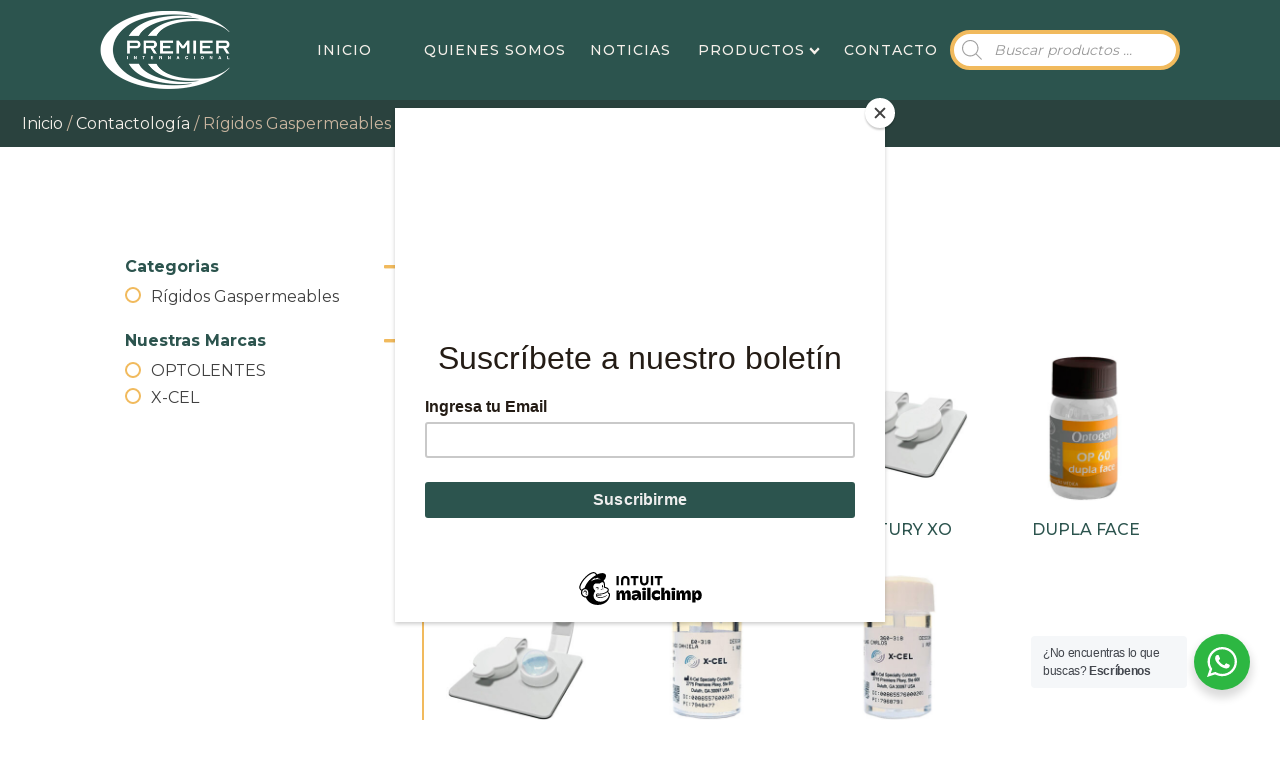

--- FILE ---
content_type: text/html; charset=UTF-8
request_url: https://premier-internacional.com/categoria-producto/contactologia/rigidos-gaspermeables/
body_size: 33522
content:
<!DOCTYPE html>
<html lang="es" >
<head>
<meta charset="UTF-8">
<meta name="viewport" content="width=device-width, initial-scale=1.0">
<!-- WP_HEAD() START -->
<link rel="preload" as="style" href="https://fonts.googleapis.com/css?family=Montserrat:100,200,300,400,500,600,700,800,900|Montserrat:100,200,300,400,500,600,700,800,900" >
<link rel="stylesheet" href="https://fonts.googleapis.com/css?family=Montserrat:100,200,300,400,500,600,700,800,900|Montserrat:100,200,300,400,500,600,700,800,900">
<meta name='robots' content='index, follow, max-image-preview:large, max-snippet:-1, max-video-preview:-1' />
	<style>img:is([sizes="auto" i], [sizes^="auto," i]) { contain-intrinsic-size: 3000px 1500px }</style>
	
	<!-- This site is optimized with the Yoast SEO plugin v26.8 - https://yoast.com/product/yoast-seo-wordpress/ -->
	<title>Premier Internacional - Rígidos Gaspermeables</title>
	<link rel="canonical" href="https://premier-internacional.com/categoria-producto/contactologia/rigidos-gaspermeables/" />
	<meta property="og:locale" content="es_ES" />
	<meta property="og:type" content="article" />
	<meta property="og:title" content="Premier Internacional - Rígidos Gaspermeables" />
	<meta property="og:url" content="https://premier-internacional.com/categoria-producto/contactologia/rigidos-gaspermeables/" />
	<meta property="og:site_name" content="Premier Internacional" />
	<meta name="twitter:card" content="summary_large_image" />
	<script type="application/ld+json" class="yoast-schema-graph">{"@context":"https://schema.org","@graph":[{"@type":"CollectionPage","@id":"https://premier-internacional.com/categoria-producto/contactologia/rigidos-gaspermeables/","url":"https://premier-internacional.com/categoria-producto/contactologia/rigidos-gaspermeables/","name":"Premier Internacional - Rígidos Gaspermeables","isPartOf":{"@id":"https://premier-internacional.com/#website"},"primaryImageOfPage":{"@id":"https://premier-internacional.com/categoria-producto/contactologia/rigidos-gaspermeables/#primaryimage"},"image":{"@id":"https://premier-internacional.com/categoria-producto/contactologia/rigidos-gaspermeables/#primaryimage"},"thumbnailUrl":"https://premier-internacional.com/wp-content/uploads/2022/07/xcelAtlantis.jpg","breadcrumb":{"@id":"https://premier-internacional.com/categoria-producto/contactologia/rigidos-gaspermeables/#breadcrumb"},"inLanguage":"es"},{"@type":"ImageObject","inLanguage":"es","@id":"https://premier-internacional.com/categoria-producto/contactologia/rigidos-gaspermeables/#primaryimage","url":"https://premier-internacional.com/wp-content/uploads/2022/07/xcelAtlantis.jpg","contentUrl":"https://premier-internacional.com/wp-content/uploads/2022/07/xcelAtlantis.jpg","width":900,"height":900},{"@type":"BreadcrumbList","@id":"https://premier-internacional.com/categoria-producto/contactologia/rigidos-gaspermeables/#breadcrumb","itemListElement":[{"@type":"ListItem","position":1,"name":"Portada","item":"https://premier-internacional.com/"},{"@type":"ListItem","position":2,"name":"Contactología","item":"https://premier-internacional.com/categoria-producto/contactologia/"},{"@type":"ListItem","position":3,"name":"Rígidos Gaspermeables"}]},{"@type":"WebSite","@id":"https://premier-internacional.com/#website","url":"https://premier-internacional.com/","name":"Premier Internacional","description":"Distribuidora de equipos, instrumental e insumos ópticos, oftálmicos y de especialidades médicas diversas.","potentialAction":[{"@type":"SearchAction","target":{"@type":"EntryPoint","urlTemplate":"https://premier-internacional.com/?s={search_term_string}"},"query-input":{"@type":"PropertyValueSpecification","valueRequired":true,"valueName":"search_term_string"}}],"inLanguage":"es"}]}</script>
	<!-- / Yoast SEO plugin. -->


<link rel="alternate" type="application/rss+xml" title="Premier Internacional &raquo; Feed" href="https://premier-internacional.com/feed/" />
<link rel="alternate" type="application/rss+xml" title="Premier Internacional &raquo; Feed de los comentarios" href="https://premier-internacional.com/comments/feed/" />
<link rel="alternate" type="application/rss+xml" title="Premier Internacional &raquo; Rígidos Gaspermeables Categoría Feed" href="https://premier-internacional.com/categoria-producto/contactologia/rigidos-gaspermeables/feed/" />
<link rel='stylesheet' id='font-awesome-css' href='https://premier-internacional.com/wp-content/plugins/load-more-products-for-woocommerce/berocket/assets/css/font-awesome.min.css?ver=6.7.4' media='all' />
<style id='wp-block-library-inline-css'>
:root{--wp-admin-theme-color:#007cba;--wp-admin-theme-color--rgb:0,124,186;--wp-admin-theme-color-darker-10:#006ba1;--wp-admin-theme-color-darker-10--rgb:0,107,161;--wp-admin-theme-color-darker-20:#005a87;--wp-admin-theme-color-darker-20--rgb:0,90,135;--wp-admin-border-width-focus:2px;--wp-block-synced-color:#7a00df;--wp-block-synced-color--rgb:122,0,223;--wp-bound-block-color:var(--wp-block-synced-color)}@media (min-resolution:192dpi){:root{--wp-admin-border-width-focus:1.5px}}.wp-element-button{cursor:pointer}:root{--wp--preset--font-size--normal:16px;--wp--preset--font-size--huge:42px}:root .has-very-light-gray-background-color{background-color:#eee}:root .has-very-dark-gray-background-color{background-color:#313131}:root .has-very-light-gray-color{color:#eee}:root .has-very-dark-gray-color{color:#313131}:root .has-vivid-green-cyan-to-vivid-cyan-blue-gradient-background{background:linear-gradient(135deg,#00d084,#0693e3)}:root .has-purple-crush-gradient-background{background:linear-gradient(135deg,#34e2e4,#4721fb 50%,#ab1dfe)}:root .has-hazy-dawn-gradient-background{background:linear-gradient(135deg,#faaca8,#dad0ec)}:root .has-subdued-olive-gradient-background{background:linear-gradient(135deg,#fafae1,#67a671)}:root .has-atomic-cream-gradient-background{background:linear-gradient(135deg,#fdd79a,#004a59)}:root .has-nightshade-gradient-background{background:linear-gradient(135deg,#330968,#31cdcf)}:root .has-midnight-gradient-background{background:linear-gradient(135deg,#020381,#2874fc)}.has-regular-font-size{font-size:1em}.has-larger-font-size{font-size:2.625em}.has-normal-font-size{font-size:var(--wp--preset--font-size--normal)}.has-huge-font-size{font-size:var(--wp--preset--font-size--huge)}.has-text-align-center{text-align:center}.has-text-align-left{text-align:left}.has-text-align-right{text-align:right}#end-resizable-editor-section{display:none}.aligncenter{clear:both}.items-justified-left{justify-content:flex-start}.items-justified-center{justify-content:center}.items-justified-right{justify-content:flex-end}.items-justified-space-between{justify-content:space-between}.screen-reader-text{border:0;clip:rect(1px,1px,1px,1px);clip-path:inset(50%);height:1px;margin:-1px;overflow:hidden;padding:0;position:absolute;width:1px;word-wrap:normal!important}.screen-reader-text:focus{background-color:#ddd;clip:auto!important;clip-path:none;color:#444;display:block;font-size:1em;height:auto;left:5px;line-height:normal;padding:15px 23px 14px;text-decoration:none;top:5px;width:auto;z-index:100000}html :where(.has-border-color){border-style:solid}html :where([style*=border-top-color]){border-top-style:solid}html :where([style*=border-right-color]){border-right-style:solid}html :where([style*=border-bottom-color]){border-bottom-style:solid}html :where([style*=border-left-color]){border-left-style:solid}html :where([style*=border-width]){border-style:solid}html :where([style*=border-top-width]){border-top-style:solid}html :where([style*=border-right-width]){border-right-style:solid}html :where([style*=border-bottom-width]){border-bottom-style:solid}html :where([style*=border-left-width]){border-left-style:solid}html :where(img[class*=wp-image-]){height:auto;max-width:100%}:where(figure){margin:0 0 1em}html :where(.is-position-sticky){--wp-admin--admin-bar--position-offset:var(--wp-admin--admin-bar--height,0px)}@media screen and (max-width:600px){html :where(.is-position-sticky){--wp-admin--admin-bar--position-offset:0px}}
</style>
<link rel='stylesheet' id='nta-css-popup-css' href='https://premier-internacional.com/wp-content/plugins/wp-whatsapp/assets/dist/css/style.css?ver=6.7.4' media='all' />
<style id='classic-theme-styles-inline-css'>
/*! This file is auto-generated */
.wp-block-button__link{color:#fff;background-color:#32373c;border-radius:9999px;box-shadow:none;text-decoration:none;padding:calc(.667em + 2px) calc(1.333em + 2px);font-size:1.125em}.wp-block-file__button{background:#32373c;color:#fff;text-decoration:none}
</style>
<style id='global-styles-inline-css'>
:root{--wp--preset--aspect-ratio--square: 1;--wp--preset--aspect-ratio--4-3: 4/3;--wp--preset--aspect-ratio--3-4: 3/4;--wp--preset--aspect-ratio--3-2: 3/2;--wp--preset--aspect-ratio--2-3: 2/3;--wp--preset--aspect-ratio--16-9: 16/9;--wp--preset--aspect-ratio--9-16: 9/16;--wp--preset--color--black: #000000;--wp--preset--color--cyan-bluish-gray: #abb8c3;--wp--preset--color--white: #ffffff;--wp--preset--color--pale-pink: #f78da7;--wp--preset--color--vivid-red: #cf2e2e;--wp--preset--color--luminous-vivid-orange: #ff6900;--wp--preset--color--luminous-vivid-amber: #fcb900;--wp--preset--color--light-green-cyan: #7bdcb5;--wp--preset--color--vivid-green-cyan: #00d084;--wp--preset--color--pale-cyan-blue: #8ed1fc;--wp--preset--color--vivid-cyan-blue: #0693e3;--wp--preset--color--vivid-purple: #9b51e0;--wp--preset--color--foreground: #000000;--wp--preset--color--background: #ffffff;--wp--preset--color--primary: #1a4548;--wp--preset--color--secondary: #ffe2c7;--wp--preset--color--tertiary: #F6F6F6;--wp--preset--gradient--vivid-cyan-blue-to-vivid-purple: linear-gradient(135deg,rgba(6,147,227,1) 0%,rgb(155,81,224) 100%);--wp--preset--gradient--light-green-cyan-to-vivid-green-cyan: linear-gradient(135deg,rgb(122,220,180) 0%,rgb(0,208,130) 100%);--wp--preset--gradient--luminous-vivid-amber-to-luminous-vivid-orange: linear-gradient(135deg,rgba(252,185,0,1) 0%,rgba(255,105,0,1) 100%);--wp--preset--gradient--luminous-vivid-orange-to-vivid-red: linear-gradient(135deg,rgba(255,105,0,1) 0%,rgb(207,46,46) 100%);--wp--preset--gradient--very-light-gray-to-cyan-bluish-gray: linear-gradient(135deg,rgb(238,238,238) 0%,rgb(169,184,195) 100%);--wp--preset--gradient--cool-to-warm-spectrum: linear-gradient(135deg,rgb(74,234,220) 0%,rgb(151,120,209) 20%,rgb(207,42,186) 40%,rgb(238,44,130) 60%,rgb(251,105,98) 80%,rgb(254,248,76) 100%);--wp--preset--gradient--blush-light-purple: linear-gradient(135deg,rgb(255,206,236) 0%,rgb(152,150,240) 100%);--wp--preset--gradient--blush-bordeaux: linear-gradient(135deg,rgb(254,205,165) 0%,rgb(254,45,45) 50%,rgb(107,0,62) 100%);--wp--preset--gradient--luminous-dusk: linear-gradient(135deg,rgb(255,203,112) 0%,rgb(199,81,192) 50%,rgb(65,88,208) 100%);--wp--preset--gradient--pale-ocean: linear-gradient(135deg,rgb(255,245,203) 0%,rgb(182,227,212) 50%,rgb(51,167,181) 100%);--wp--preset--gradient--electric-grass: linear-gradient(135deg,rgb(202,248,128) 0%,rgb(113,206,126) 100%);--wp--preset--gradient--midnight: linear-gradient(135deg,rgb(2,3,129) 0%,rgb(40,116,252) 100%);--wp--preset--gradient--vertical-secondary-to-tertiary: linear-gradient(to bottom,var(--wp--preset--color--secondary) 0%,var(--wp--preset--color--tertiary) 100%);--wp--preset--gradient--vertical-secondary-to-background: linear-gradient(to bottom,var(--wp--preset--color--secondary) 0%,var(--wp--preset--color--background) 100%);--wp--preset--gradient--vertical-tertiary-to-background: linear-gradient(to bottom,var(--wp--preset--color--tertiary) 0%,var(--wp--preset--color--background) 100%);--wp--preset--gradient--diagonal-primary-to-foreground: linear-gradient(to bottom right,var(--wp--preset--color--primary) 0%,var(--wp--preset--color--foreground) 100%);--wp--preset--gradient--diagonal-secondary-to-background: linear-gradient(to bottom right,var(--wp--preset--color--secondary) 50%,var(--wp--preset--color--background) 50%);--wp--preset--gradient--diagonal-background-to-secondary: linear-gradient(to bottom right,var(--wp--preset--color--background) 50%,var(--wp--preset--color--secondary) 50%);--wp--preset--gradient--diagonal-tertiary-to-background: linear-gradient(to bottom right,var(--wp--preset--color--tertiary) 50%,var(--wp--preset--color--background) 50%);--wp--preset--gradient--diagonal-background-to-tertiary: linear-gradient(to bottom right,var(--wp--preset--color--background) 50%,var(--wp--preset--color--tertiary) 50%);--wp--preset--font-size--small: 1rem;--wp--preset--font-size--medium: 1.125rem;--wp--preset--font-size--large: 1.75rem;--wp--preset--font-size--x-large: clamp(1.75rem, 3vw, 2.25rem);--wp--preset--font-family--system-font: -apple-system,BlinkMacSystemFont,"Segoe UI",Roboto,Oxygen-Sans,Ubuntu,Cantarell,"Helvetica Neue",sans-serif;--wp--preset--font-family--source-serif-pro: "Source Serif Pro", serif;--wp--preset--spacing--20: 0.44rem;--wp--preset--spacing--30: 0.67rem;--wp--preset--spacing--40: 1rem;--wp--preset--spacing--50: 1.5rem;--wp--preset--spacing--60: 2.25rem;--wp--preset--spacing--70: 3.38rem;--wp--preset--spacing--80: 5.06rem;--wp--preset--shadow--natural: 6px 6px 9px rgba(0, 0, 0, 0.2);--wp--preset--shadow--deep: 12px 12px 50px rgba(0, 0, 0, 0.4);--wp--preset--shadow--sharp: 6px 6px 0px rgba(0, 0, 0, 0.2);--wp--preset--shadow--outlined: 6px 6px 0px -3px rgba(255, 255, 255, 1), 6px 6px rgba(0, 0, 0, 1);--wp--preset--shadow--crisp: 6px 6px 0px rgba(0, 0, 0, 1);--wp--custom--spacing--small: max(1.25rem, 5vw);--wp--custom--spacing--medium: clamp(2rem, 8vw, calc(4 * var(--wp--style--block-gap)));--wp--custom--spacing--large: clamp(4rem, 10vw, 8rem);--wp--custom--spacing--outer: var(--wp--custom--spacing--small, 1.25rem);--wp--custom--typography--font-size--huge: clamp(2.25rem, 4vw, 2.75rem);--wp--custom--typography--font-size--gigantic: clamp(2.75rem, 6vw, 3.25rem);--wp--custom--typography--font-size--colossal: clamp(3.25rem, 8vw, 6.25rem);--wp--custom--typography--line-height--tiny: 1.15;--wp--custom--typography--line-height--small: 1.2;--wp--custom--typography--line-height--medium: 1.4;--wp--custom--typography--line-height--normal: 1.6;}:root :where(.is-layout-flow) > :first-child{margin-block-start: 0;}:root :where(.is-layout-flow) > :last-child{margin-block-end: 0;}:root :where(.is-layout-flow) > *{margin-block-start: 1.5rem;margin-block-end: 0;}:root :where(.is-layout-constrained) > :first-child{margin-block-start: 0;}:root :where(.is-layout-constrained) > :last-child{margin-block-end: 0;}:root :where(.is-layout-constrained) > *{margin-block-start: 1.5rem;margin-block-end: 0;}:root :where(.is-layout-flex){gap: 1.5rem;}:root :where(.is-layout-grid){gap: 1.5rem;}body .is-layout-flex{display: flex;}.is-layout-flex{flex-wrap: wrap;align-items: center;}.is-layout-flex > :is(*, div){margin: 0;}body .is-layout-grid{display: grid;}.is-layout-grid > :is(*, div){margin: 0;}.has-black-color{color: var(--wp--preset--color--black) !important;}.has-cyan-bluish-gray-color{color: var(--wp--preset--color--cyan-bluish-gray) !important;}.has-white-color{color: var(--wp--preset--color--white) !important;}.has-pale-pink-color{color: var(--wp--preset--color--pale-pink) !important;}.has-vivid-red-color{color: var(--wp--preset--color--vivid-red) !important;}.has-luminous-vivid-orange-color{color: var(--wp--preset--color--luminous-vivid-orange) !important;}.has-luminous-vivid-amber-color{color: var(--wp--preset--color--luminous-vivid-amber) !important;}.has-light-green-cyan-color{color: var(--wp--preset--color--light-green-cyan) !important;}.has-vivid-green-cyan-color{color: var(--wp--preset--color--vivid-green-cyan) !important;}.has-pale-cyan-blue-color{color: var(--wp--preset--color--pale-cyan-blue) !important;}.has-vivid-cyan-blue-color{color: var(--wp--preset--color--vivid-cyan-blue) !important;}.has-vivid-purple-color{color: var(--wp--preset--color--vivid-purple) !important;}.has-black-background-color{background-color: var(--wp--preset--color--black) !important;}.has-cyan-bluish-gray-background-color{background-color: var(--wp--preset--color--cyan-bluish-gray) !important;}.has-white-background-color{background-color: var(--wp--preset--color--white) !important;}.has-pale-pink-background-color{background-color: var(--wp--preset--color--pale-pink) !important;}.has-vivid-red-background-color{background-color: var(--wp--preset--color--vivid-red) !important;}.has-luminous-vivid-orange-background-color{background-color: var(--wp--preset--color--luminous-vivid-orange) !important;}.has-luminous-vivid-amber-background-color{background-color: var(--wp--preset--color--luminous-vivid-amber) !important;}.has-light-green-cyan-background-color{background-color: var(--wp--preset--color--light-green-cyan) !important;}.has-vivid-green-cyan-background-color{background-color: var(--wp--preset--color--vivid-green-cyan) !important;}.has-pale-cyan-blue-background-color{background-color: var(--wp--preset--color--pale-cyan-blue) !important;}.has-vivid-cyan-blue-background-color{background-color: var(--wp--preset--color--vivid-cyan-blue) !important;}.has-vivid-purple-background-color{background-color: var(--wp--preset--color--vivid-purple) !important;}.has-black-border-color{border-color: var(--wp--preset--color--black) !important;}.has-cyan-bluish-gray-border-color{border-color: var(--wp--preset--color--cyan-bluish-gray) !important;}.has-white-border-color{border-color: var(--wp--preset--color--white) !important;}.has-pale-pink-border-color{border-color: var(--wp--preset--color--pale-pink) !important;}.has-vivid-red-border-color{border-color: var(--wp--preset--color--vivid-red) !important;}.has-luminous-vivid-orange-border-color{border-color: var(--wp--preset--color--luminous-vivid-orange) !important;}.has-luminous-vivid-amber-border-color{border-color: var(--wp--preset--color--luminous-vivid-amber) !important;}.has-light-green-cyan-border-color{border-color: var(--wp--preset--color--light-green-cyan) !important;}.has-vivid-green-cyan-border-color{border-color: var(--wp--preset--color--vivid-green-cyan) !important;}.has-pale-cyan-blue-border-color{border-color: var(--wp--preset--color--pale-cyan-blue) !important;}.has-vivid-cyan-blue-border-color{border-color: var(--wp--preset--color--vivid-cyan-blue) !important;}.has-vivid-purple-border-color{border-color: var(--wp--preset--color--vivid-purple) !important;}.has-vivid-cyan-blue-to-vivid-purple-gradient-background{background: var(--wp--preset--gradient--vivid-cyan-blue-to-vivid-purple) !important;}.has-light-green-cyan-to-vivid-green-cyan-gradient-background{background: var(--wp--preset--gradient--light-green-cyan-to-vivid-green-cyan) !important;}.has-luminous-vivid-amber-to-luminous-vivid-orange-gradient-background{background: var(--wp--preset--gradient--luminous-vivid-amber-to-luminous-vivid-orange) !important;}.has-luminous-vivid-orange-to-vivid-red-gradient-background{background: var(--wp--preset--gradient--luminous-vivid-orange-to-vivid-red) !important;}.has-very-light-gray-to-cyan-bluish-gray-gradient-background{background: var(--wp--preset--gradient--very-light-gray-to-cyan-bluish-gray) !important;}.has-cool-to-warm-spectrum-gradient-background{background: var(--wp--preset--gradient--cool-to-warm-spectrum) !important;}.has-blush-light-purple-gradient-background{background: var(--wp--preset--gradient--blush-light-purple) !important;}.has-blush-bordeaux-gradient-background{background: var(--wp--preset--gradient--blush-bordeaux) !important;}.has-luminous-dusk-gradient-background{background: var(--wp--preset--gradient--luminous-dusk) !important;}.has-pale-ocean-gradient-background{background: var(--wp--preset--gradient--pale-ocean) !important;}.has-electric-grass-gradient-background{background: var(--wp--preset--gradient--electric-grass) !important;}.has-midnight-gradient-background{background: var(--wp--preset--gradient--midnight) !important;}.has-small-font-size{font-size: var(--wp--preset--font-size--small) !important;}.has-medium-font-size{font-size: var(--wp--preset--font-size--medium) !important;}.has-large-font-size{font-size: var(--wp--preset--font-size--large) !important;}.has-x-large-font-size{font-size: var(--wp--preset--font-size--x-large) !important;}
</style>
<style id='wp-block-template-skip-link-inline-css'>

		.skip-link.screen-reader-text {
			border: 0;
			clip: rect(1px,1px,1px,1px);
			clip-path: inset(50%);
			height: 1px;
			margin: -1px;
			overflow: hidden;
			padding: 0;
			position: absolute !important;
			width: 1px;
			word-wrap: normal !important;
		}

		.skip-link.screen-reader-text:focus {
			background-color: #eee;
			clip: auto !important;
			clip-path: none;
			color: #444;
			display: block;
			font-size: 1em;
			height: auto;
			left: 5px;
			line-height: normal;
			padding: 15px 23px 14px;
			text-decoration: none;
			top: 5px;
			width: auto;
			z-index: 100000;
		}
</style>
<link rel='stylesheet' id='oxygen-aos-css' href='https://premier-internacional.com/wp-content/plugins/oxygen/component-framework/vendor/aos/aos.css?ver=6.7.4' media='all' />
<link rel='stylesheet' id='oxygen-css' href='https://premier-internacional.com/wp-content/plugins/oxygen/component-framework/oxygen.css?ver=4.9.1' media='all' />
<link rel='stylesheet' id='SFSImainCss-css' href='https://premier-internacional.com/wp-content/plugins/ultimate-social-media-icons/css/sfsi-style.css?ver=2.9.6' media='all' />
<link rel='stylesheet' id='woocommerce-layout-css' href='https://premier-internacional.com/wp-content/plugins/woocommerce/assets/css/woocommerce-layout.css?ver=10.4.3' media='all' />
<link rel='stylesheet' id='woocommerce-smallscreen-css' href='https://premier-internacional.com/wp-content/plugins/woocommerce/assets/css/woocommerce-smallscreen.css?ver=10.4.3' media='only screen and (max-width: 768px)' />
<link rel='stylesheet' id='woocommerce-general-css' href='https://premier-internacional.com/wp-content/plugins/woocommerce/assets/css/woocommerce.css?ver=10.4.3' media='all' />
<link rel='stylesheet' id='woocommerce-blocktheme-css' href='https://premier-internacional.com/wp-content/plugins/woocommerce/assets/css/woocommerce-blocktheme.css?ver=10.4.3' media='all' />
<style id='woocommerce-inline-inline-css'>
.woocommerce form .form-row .required { visibility: visible; }
</style>
<link rel='stylesheet' id='photoswipe-css' href='https://premier-internacional.com/wp-content/plugins/woocommerce/assets/css/photoswipe/photoswipe.min.css?ver=10.4.3' media='all' />
<link rel='stylesheet' id='photoswipe-default-skin-css' href='https://premier-internacional.com/wp-content/plugins/woocommerce/assets/css/photoswipe/default-skin/default-skin.min.css?ver=10.4.3' media='all' />
<link rel='stylesheet' id='dgwt-wcas-style-css' href='https://premier-internacional.com/wp-content/plugins/ajax-search-for-woocommerce/assets/css/style.min.css?ver=1.32.2' media='all' />
<link rel='stylesheet' id='pwb-styles-frontend-css' href='https://premier-internacional.com/wp-content/plugins/perfect-woocommerce-brands/build/frontend/css/style.css?ver=3.6.8' media='all' />
<script src="https://premier-internacional.com/wp-includes/js/jquery/jquery.min.js?ver=3.7.1" id="jquery-core-js"></script>
<script id="jquery-js-after">
if (typeof (window.wpfReadyList) == "undefined") {
			var v = jQuery.fn.jquery;
			if (v && parseInt(v) >= 3 && window.self === window.top) {
				var readyList=[];
				window.originalReadyMethod = jQuery.fn.ready;
				jQuery.fn.ready = function(){
					if(arguments.length && arguments.length > 0 && typeof arguments[0] === "function") {
						readyList.push({"c": this, "a": arguments});
					}
					return window.originalReadyMethod.apply( this, arguments );
				};
				window.wpfReadyList = readyList;
			}}
</script>
<script src="https://premier-internacional.com/wp-content/plugins/oxygen/component-framework/vendor/aos/aos.js?ver=1" id="oxygen-aos-js"></script>
<script src="https://premier-internacional.com/wp-includes/js/jquery/jquery-migrate.min.js?ver=3.4.1" id="jquery-migrate-js"></script>
<script src="https://premier-internacional.com/wp-content/plugins/woocommerce/assets/js/jquery-blockui/jquery.blockUI.min.js?ver=2.7.0-wc.10.4.3" id="wc-jquery-blockui-js" defer data-wp-strategy="defer"></script>
<script src="https://premier-internacional.com/wp-content/plugins/woocommerce/assets/js/js-cookie/js.cookie.min.js?ver=2.1.4-wc.10.4.3" id="wc-js-cookie-js" defer data-wp-strategy="defer"></script>
<script id="woocommerce-js-extra">
var woocommerce_params = {"ajax_url":"\/wp-admin\/admin-ajax.php","wc_ajax_url":"\/?wc-ajax=%%endpoint%%","i18n_password_show":"Mostrar contrase\u00f1a","i18n_password_hide":"Ocultar contrase\u00f1a"};
</script>
<script src="https://premier-internacional.com/wp-content/plugins/woocommerce/assets/js/frontend/woocommerce.min.js?ver=10.4.3" id="woocommerce-js" defer data-wp-strategy="defer"></script>
<script src="https://premier-internacional.com/wp-content/plugins/woocommerce/assets/js/zoom/jquery.zoom.min.js?ver=1.7.21-wc.10.4.3" id="wc-zoom-js" defer data-wp-strategy="defer"></script>
<script src="https://premier-internacional.com/wp-content/plugins/woocommerce/assets/js/flexslider/jquery.flexslider.min.js?ver=2.7.2-wc.10.4.3" id="wc-flexslider-js" defer data-wp-strategy="defer"></script>
<script src="https://premier-internacional.com/wp-content/plugins/woocommerce/assets/js/photoswipe/photoswipe.min.js?ver=4.1.1-wc.10.4.3" id="wc-photoswipe-js" defer data-wp-strategy="defer"></script>
<script src="https://premier-internacional.com/wp-content/plugins/woocommerce/assets/js/photoswipe/photoswipe-ui-default.min.js?ver=4.1.1-wc.10.4.3" id="wc-photoswipe-ui-default-js" defer data-wp-strategy="defer"></script>
<script id="wc-single-product-js-extra">
var wc_single_product_params = {"i18n_required_rating_text":"Por favor elige una puntuaci\u00f3n","i18n_rating_options":["1 de 5 estrellas","2 de 5 estrellas","3 de 5 estrellas","4 de 5 estrellas","5 de 5 estrellas"],"i18n_product_gallery_trigger_text":"Ver galer\u00eda de im\u00e1genes a pantalla completa","review_rating_required":"yes","flexslider":{"rtl":false,"animation":"slide","smoothHeight":true,"directionNav":false,"controlNav":"thumbnails","slideshow":false,"animationSpeed":500,"animationLoop":false,"allowOneSlide":false,"touch":false},"zoom_enabled":"1","zoom_options":[],"photoswipe_enabled":"1","photoswipe_options":{"shareEl":false,"closeOnScroll":false,"history":false,"hideAnimationDuration":0,"showAnimationDuration":0},"flexslider_enabled":"1"};
</script>
<script src="https://premier-internacional.com/wp-content/plugins/woocommerce/assets/js/frontend/single-product.min.js?ver=10.4.3" id="wc-single-product-js" defer data-wp-strategy="defer"></script>
<link rel="https://api.w.org/" href="https://premier-internacional.com/wp-json/" /><link rel="alternate" title="JSON" type="application/json" href="https://premier-internacional.com/wp-json/wp/v2/product_cat/435" /><link rel="EditURI" type="application/rsd+xml" title="RSD" href="https://premier-internacional.com/xmlrpc.php?rsd" />
<meta name="generator" content="WordPress 6.7.4" />
<meta name="generator" content="WooCommerce 10.4.3" />
<style></style><style>
                .lmp_load_more_button.br_lmp_button_settings .lmp_button:hover {
                    background-color: #e0a94c!important;
                    color: #111111!important;
                }
                .lmp_load_more_button.br_lmp_prev_settings .lmp_button:hover {
                    background-color: #9999ff!important;
                    color: #111111!important;
                }li.product.lazy, .berocket_lgv_additional_data.lazy{opacity:0;}</style><meta name="follow.[base64]" content="d3s0ebRlja6F9n3QTJaC"/>		<style>
			.dgwt-wcas-ico-magnifier,.dgwt-wcas-ico-magnifier-handler{max-width:20px}.dgwt-wcas-search-wrapp{max-width:600px}.dgwt-wcas-search-wrapp .dgwt-wcas-sf-wrapp input[type=search].dgwt-wcas-search-input,.dgwt-wcas-search-wrapp .dgwt-wcas-sf-wrapp input[type=search].dgwt-wcas-search-input:hover,.dgwt-wcas-search-wrapp .dgwt-wcas-sf-wrapp input[type=search].dgwt-wcas-search-input:focus{border-color:#f1ba5d}.dgwt-wcas-search-icon{color:#f1ba5d}.dgwt-wcas-search-icon path{fill:#f1ba5d}		</style>
			<noscript><style>.woocommerce-product-gallery{ opacity: 1 !important; }</style></noscript>
	<meta name="google-site-verification" content="hF7x9EUVOeBNbWxfL2TIP3k1eOLxUsUB2A-aUIT2kEI" /><!-- Meta Pixel Code -->
<script>
!function(f,b,e,v,n,t,s)
{if(f.fbq)return;n=f.fbq=function(){n.callMethod?
n.callMethod.apply(n,arguments):n.queue.push(arguments)};
if(!f._fbq)f._fbq=n;n.push=n;n.loaded=!0;n.version='2.0';
n.queue=[];t=b.createElement(e);t.async=!0;
t.src=v;s=b.getElementsByTagName(e)[0];
s.parentNode.insertBefore(t,s)}(window, document,'script',
'https://connect.facebook.net/en_US/fbevents.js');
fbq('init', '1080415309534286');
fbq('track', 'PageView');
</script>
<noscript><img height="1" width="1" style="display:none"
src="https://www.facebook.com/tr?id=1080415309534286&ev=PageView&noscript=1"
/></noscript>
<!-- End Meta Pixel Code --><script id="mcjs">!function(c,h,i,m,p){m=c.createElement(h),p=c.getElementsByTagName(h)[0],m.async=1,m.src=i,p.parentNode.insertBefore(m,p)}(document,"script","https://chimpstatic.com/mcjs-connected/js/users/2bd54d439ee594208986545d1/5bddf8d1b3aa80519211358f3.js");</script><style class='wp-fonts-local'>
@font-face{font-family:"Source Serif Pro";font-style:normal;font-weight:200 900;font-display:fallback;src:url('https://premier-internacional.com/wp-content/themes/oxygen-is-not-a-theme/assets/fonts/source-serif-pro/SourceSerif4Variable-Roman.ttf.woff2') format('woff2');font-stretch:normal;}
@font-face{font-family:"Source Serif Pro";font-style:italic;font-weight:200 900;font-display:fallback;src:url('https://premier-internacional.com/wp-content/themes/oxygen-is-not-a-theme/assets/fonts/source-serif-pro/SourceSerif4Variable-Italic.ttf.woff2') format('woff2');font-stretch:normal;}
</style>
<link rel="icon" href="https://premier-internacional.com/wp-content/uploads/2022/07/cropped-Premier_logo512-32x32.png" sizes="32x32" />
<link rel="icon" href="https://premier-internacional.com/wp-content/uploads/2022/07/cropped-Premier_logo512-192x192.png" sizes="192x192" />
<link rel="apple-touch-icon" href="https://premier-internacional.com/wp-content/uploads/2022/07/cropped-Premier_logo512-180x180.png" />
<meta name="msapplication-TileImage" content="https://premier-internacional.com/wp-content/uploads/2022/07/cropped-Premier_logo512-270x270.png" />
<link rel='stylesheet' id='oxygen-cache-492-css' href='//premier-internacional.com/wp-content/uploads/oxygen/css/492.css?cache=1658930966&#038;ver=6.7.4' media='all' />
<link rel='stylesheet' id='oxygen-cache-81-css' href='//premier-internacional.com/wp-content/uploads/oxygen/css/81.css?cache=1661616493&#038;ver=6.7.4' media='all' />
<link rel='stylesheet' id='oxygen-cache-324-css' href='//premier-internacional.com/wp-content/uploads/oxygen/css/324.css?cache=1660231200&#038;ver=6.7.4' media='all' />
<link rel='stylesheet' id='oxygen-universal-styles-css' href='//premier-internacional.com/wp-content/uploads/oxygen/css/universal.css?cache=1692715631&#038;ver=6.7.4' media='all' />
<!-- END OF WP_HEAD() -->
</head>
<body data-rsssl=1 class="archive tax-product_cat term-rigidos-gaspermeables term-435 wp-embed-responsive  theme-oxygen-is-not-a-theme oxygen-body sfsi_actvite_theme_flat_squared woocommerce woocommerce-page woocommerce-uses-block-theme woocommerce-block-theme-has-button-styles woocommerce-no-js" >




						<header id="_header-1281-81" class="oxy-header-wrapper oxy-sticky-header oxy-overlay-header oxy-header" ><div id="_header_row-1282-81" class="oxy-header-row" ><div class="oxy-header-container"><div id="_header_left-1283-81" class="oxy-header-left" ><a id="link-1284-81" class="ct-link saas-logo" href="/" target="_self"  ><img  id="image-1285-81" alt="" src="https://premier-internacional.com/wp-content/uploads/2022/07/Premier_weblogo.png" class="ct-image" srcset="" sizes="(max-width: 259px) 100vw, 259px" /></a></div><div id="_header_center-1286-81" class="oxy-header-center" ></div><div id="_header_right-1287-81" class="oxy-header-right" >
		<div id="-pro-menu-1421-81" class="oxy-pro-menu " ><div class="oxy-pro-menu-mobile-open-icon " data-off-canvas-alignment=""><svg id="-pro-menu-1421-81-open-icon"><use xlink:href="#Lineariconsicon-menu-circle"></use></svg></div>

                
        <div class="oxy-pro-menu-container  oxy-pro-menu-dropdown-links-visible-on-mobile oxy-pro-menu-dropdown-links-toggle oxy-pro-menu-show-dropdown" data-aos-duration="400" 

             data-oxy-pro-menu-dropdown-animation="zoom-in-down"
             data-oxy-pro-menu-dropdown-animation-duration="0.4"
             data-entire-parent-toggles-dropdown="true"

             
                          data-oxy-pro-menu-dropdown-animation-duration="0.4"
             
                          data-oxy-pro-menu-dropdown-links-on-mobile="toggle">
             
            <div class="menu-menu-principal-container"><ul id="menu-menu-principal" class="oxy-pro-menu-list"><li id="menu-item-505" class="menu-item menu-item-type-post_type menu-item-object-page menu-item-home menu-item-505"><a href="https://premier-internacional.com/">Inicio</a></li>
<li id="menu-item-517" class="menu-item menu-item-type-post_type menu-item-object-page menu-item-517"><a href="https://premier-internacional.com/quienes-somos/">Quienes Somos</a></li>
<li id="menu-item-1103" class="menu-item menu-item-type-post_type menu-item-object-page menu-item-1103"><a href="https://premier-internacional.com/noticias/">Noticias</a></li>
<li id="menu-item-506" class="menu-item menu-item-type-custom menu-item-object-custom menu-item-has-children menu-item-506"><a href="#home-products">Productos</a>
<ul class="sub-menu">
	<li id="menu-item-680" class="menu-item menu-item-type-custom menu-item-object-custom menu-item-680"><a href="https://premier-internacional.com/categoria-producto/optica/">Óptica</a></li>
	<li id="menu-item-681" class="menu-item menu-item-type-custom menu-item-object-custom menu-item-681"><a href="https://premier-internacional.com/categoria-producto/oftalmologia/">Oftalmologia</a></li>
	<li id="menu-item-682" class="menu-item menu-item-type-custom menu-item-object-custom menu-item-682"><a href="https://premier-internacional.com/categoria-producto/cardiologia/">Cardiología</a></li>
	<li id="menu-item-683" class="menu-item menu-item-type-custom menu-item-object-custom menu-item-683"><a href="https://premier-internacional.com/categoria-producto/neumologia/">Neumología</a></li>
	<li id="menu-item-684" class="menu-item menu-item-type-custom menu-item-object-custom menu-item-684"><a href="https://premier-internacional.com/categoria-producto/otorrinolaringologia/">Otorrinolaringología</a></li>
	<li id="menu-item-1139" class="menu-item menu-item-type-custom menu-item-object-custom menu-item-1139"><a href="https://premier-internacional.com/categoria-producto/contactologia/">Contactología</a></li>
	<li id="menu-item-685" class="menu-item menu-item-type-custom menu-item-object-custom menu-item-685"><a href="https://premier-internacional.com/categoria-producto/especialidades-medicas/">Otras Especialidades</a></li>
</ul>
</li>
<li id="menu-item-1191" class="menu-item menu-item-type-post_type menu-item-object-page menu-item-1191"><a href="https://premier-internacional.com/contacto/">Contacto</a></li>
<li id="menu-item-1206" class="menu-item menu-item-type-custom menu-item-object-custom menu-item-1206"><div  class="dgwt-wcas-search-wrapp dgwt-wcas-is-detail-box dgwt-wcas-no-submit woocommerce dgwt-wcas-style-solaris js-dgwt-wcas-layout-classic dgwt-wcas-layout-classic js-dgwt-wcas-mobile-overlay-enabled">
		<form class="dgwt-wcas-search-form" role="search" action="https://premier-internacional.com/" method="get">
		<div class="dgwt-wcas-sf-wrapp">
							<svg
					class="dgwt-wcas-ico-magnifier" xmlns="http://www.w3.org/2000/svg"
					xmlns:xlink="http://www.w3.org/1999/xlink" x="0px" y="0px"
					viewBox="0 0 51.539 51.361" xml:space="preserve">
					<path 						d="M51.539,49.356L37.247,35.065c3.273-3.74,5.272-8.623,5.272-13.983c0-11.742-9.518-21.26-21.26-21.26 S0,9.339,0,21.082s9.518,21.26,21.26,21.26c5.361,0,10.244-1.999,13.983-5.272l14.292,14.292L51.539,49.356z M2.835,21.082 c0-10.176,8.249-18.425,18.425-18.425s18.425,8.249,18.425,18.425S31.436,39.507,21.26,39.507S2.835,31.258,2.835,21.082z"/>
				</svg>
							<label class="screen-reader-text"
				for="dgwt-wcas-search-input-1">
				Búsqueda de productos			</label>

			<input
				id="dgwt-wcas-search-input-1"
				type="search"
				class="dgwt-wcas-search-input"
				name="s"
				value=""
				placeholder="Buscar productos ..."
				autocomplete="off"
							/>
			<div class="dgwt-wcas-preloader"></div>

			<div class="dgwt-wcas-voice-search"></div>

			
			<input type="hidden" name="post_type" value="product"/>
			<input type="hidden" name="dgwt_wcas" value="1"/>

			
					</div>
	</form>
</div>
</li>
</ul></div>
            <div class="oxy-pro-menu-mobile-close-icon"><svg id="svg--pro-menu-1421-81"><use xlink:href="#Lineariconsicon-cross-circle"></use></svg></div>

        </div>

        </div>

		<script type="text/javascript">
			jQuery('#-pro-menu-1421-81 .oxy-pro-menu-show-dropdown .menu-item-has-children > a', 'body').each(function(){
                jQuery(this).append('<div class="oxy-pro-menu-dropdown-icon-click-area"><svg class="oxy-pro-menu-dropdown-icon"><use xlink:href="#FontAwesomeicon-chevron-down"></use></svg></div>');
            });
            jQuery('#-pro-menu-1421-81 .oxy-pro-menu-show-dropdown .menu-item:not(.menu-item-has-children) > a', 'body').each(function(){
                jQuery(this).append('<div class="oxy-pro-menu-dropdown-icon-click-area"></div>');
            });			</script></div></div></div></header>
				<script type="text/javascript">
			jQuery(document).ready(function() {
				var selector = "#_header-1281-81",
					scrollval = parseInt("300");
				if (!scrollval || scrollval < 1) {
										if (jQuery(window).width() >= 1121){
											jQuery("body").css("margin-top", jQuery(selector).outerHeight());
						jQuery(selector).addClass("oxy-sticky-header-active");
										}
									}
				else {
					var scrollTopOld = 0;
					jQuery(window).scroll(function() {
						if (!jQuery('body').hasClass('oxy-nav-menu-prevent-overflow')) {
							if (jQuery(this).scrollTop() > scrollval 
																) {
								if (
																		jQuery(window).width() >= 1121 && 
																		!jQuery(selector).hasClass("oxy-sticky-header-active")) {
									if (jQuery(selector).css('position')!='absolute') {
										jQuery("body").css("margin-top", jQuery(selector).outerHeight());
									}
									jQuery(selector)
										.addClass("oxy-sticky-header-active")
																			.addClass("oxy-sticky-header-fade-in");
																	}
							}
							else {
								jQuery(selector)
									.removeClass("oxy-sticky-header-fade-in")
									.removeClass("oxy-sticky-header-active");
								if (jQuery(selector).css('position')!='absolute') {
									jQuery("body").css("margin-top", "");
								}
							}
							scrollTopOld = jQuery(this).scrollTop();
						}
					})
				}
			});
		</script><div id="div_block-1966-131" class="ct-div-block " >
		<div id="-breadcrumb-1967-131" class="oxy-breadcrumb product-breadcrumb oxy-woo-element" ><nav class="woocommerce-breadcrumb" aria-label="Breadcrumb"><a href="https://premier-internacional.com">Inicio</a>&nbsp;&#47;&nbsp;<a href="https://premier-internacional.com/categoria-producto/contactologia/">Contactología</a>&nbsp;&#47;&nbsp;Rígidos Gaspermeables</nav></div>

		</div><section id="section-584-324" class=" ct-section" ><div class="ct-section-inner-wrap"><div id="new_columns-164-324" class="ct-new-columns" ><div id="div_block-165-324" class="ct-div-block product-filtercolumn" ><div id="widget-1175-324" class="ct-widget" ><div class="widget WpfWoofiltersWidget"><style type="text/css" id="wpfCustomCss-1_509286">#wpfMainWrapper-1_509286{position:relative;width:100%;}#wpfMainWrapper-1_509286 .wpfFilterWrapper {visibility:hidden;width:100%;}#wpfBlock_1 .wpfFilterVerScroll {max-height:600px;}#wpfBlock_2 .wpfFilterVerScroll {max-height:600px;}#wpfMainWrapper-1_509286 .wpfLoaderLayout {position:absolute;top:0;bottom:0;left:0;right:0;background-color: rgba(255, 255, 255, 0.9);z-index: 999;}#wpfMainWrapper-1_509286 .wpfLoaderLayout i {position:absolute;z-index:9;top:50%;left:50%;margin-top:-30px;margin-left:-30px;color:rgba(0,0,0,.9);}</style><div class="wpfMainWrapper" id="wpfMainWrapper-1_509286" data-viewid="1_509286" data-filter="1" data-settings="{&quot;posts_per_page&quot;:16,&quot;posts_per_row&quot;:&quot;&quot;,&quot;paged&quot;:0,&quot;base&quot;:&quot;https:\/\/premier-internacional.com\/categoria-producto\/contactologia\/rigidos-gaspermeables\/page\/%#%\/&quot;,&quot;format &quot;:&quot;&quot;,&quot;page_id&quot;:961,&quot;paginate_base&quot;:&quot;page&quot;,&quot;paginate_type&quot;:&quot;url&quot;,&quot;product_category_id&quot;:435}" data-default-query="" data-filter-settings="{&quot;settings&quot;:{&quot;display_on_page&quot;:&quot;both&quot;,&quot;display_on_page_shortcode&quot;:&quot;1&quot;,&quot;display_for&quot;:&quot;both&quot;,&quot;force_show_current&quot;:&quot;0&quot;,&quot;desctop_mobile_breakpoint_switcher&quot;:&quot;0&quot;,&quot;desctop_mobile_breakpoint_width&quot;:&quot;0&quot;,&quot;hide_without_products&quot;:&quot;0&quot;,&quot;count_product_shop&quot;:&quot;0&quot;,&quot;columns_product_shop&quot;:&quot;0&quot;,&quot;enable_ajax&quot;:&quot;1&quot;,&quot;remove_actions&quot;:&quot;1&quot;,&quot;display_status_private&quot;:&quot;0&quot;,&quot;product_list_selector&quot;:&quot;&quot;,&quot;product_container_selector&quot;:&quot;&quot;,&quot;force_theme_templates&quot;:&quot;0&quot;,&quot;recalculate_filters&quot;:&quot;0&quot;,&quot;do_not_use_shortcut&quot;:&quot;0&quot;,&quot;show_filtering_button&quot;:&quot;0&quot;,&quot;filtering_button_word&quot;:&quot;Filtrar&quot;,&quot;auto_update_filter&quot;:&quot;0&quot;,&quot;show_clean_button&quot;:&quot;0&quot;,&quot;show_clean_button_word&quot;:&quot;Resetear Filtros&quot;,&quot;reset_all_filters&quot;:&quot;0&quot;,&quot;main_buttons_position&quot;:&quot;top&quot;,&quot;main_buttons_order&quot;:&quot;left&quot;,&quot;all_products_filtering&quot;:&quot;0&quot;,&quot;show_clean_block&quot;:&quot;0&quot;,&quot;show_clean_block_word&quot;:&quot;Clear&quot;,&quot;filter_recount&quot;:&quot;0&quot;,&quot;filter_recount_price&quot;:&quot;0&quot;,&quot;filter_null_disabled&quot;:&quot;0&quot;,&quot;sort_by_title&quot;:&quot;0&quot;,&quot;checked_items_top&quot;:&quot;0&quot;,&quot;checked_items_bold&quot;:&quot;0&quot;,&quot;text_no_products&quot;:&quot;No se encontraron productos&quot;,&quot;filtering_by_variations&quot;:&quot;1&quot;,&quot;exclude_backorder_variations&quot;:&quot;0&quot;,&quot;hide_filter_icon&quot;:&quot;1&quot;,&quot;use_title_as_slug&quot;:&quot;0&quot;,&quot;use_category_filtration&quot;:&quot;1&quot;,&quot;display_only_children_category&quot;:&quot;1&quot;,&quot;check_get_names&quot;:&quot;0&quot;,&quot;f_multi_logic&quot;:&quot;and&quot;,&quot;third_party_prefilter&quot;:&quot;0&quot;,&quot;filter_loader_icon_onload_enable&quot;:&quot;1&quot;,&quot;filter_loader_icon_color&quot;:&quot;#000000&quot;,&quot;filter_loader_icon_name&quot;:&quot;default&quot;,&quot;filter_loader_icon_number&quot;:&quot;0&quot;,&quot;enable_overlay&quot;:&quot;0&quot;,&quot;overlay_background&quot;:&quot;&quot;,&quot;enable_overlay_icon&quot;:&quot;0&quot;,&quot;enable_overlay_word&quot;:&quot;0&quot;,&quot;overlay_word&quot;:&quot;WooBeWoo&quot;,&quot;filter_width&quot;:&quot;100&quot;,&quot;filter_width_in&quot;:&quot;%&quot;,&quot;filter_width_mobile&quot;:&quot;100&quot;,&quot;filter_width_in_mobile&quot;:&quot;%&quot;,&quot;filter_block_width&quot;:&quot;100&quot;,&quot;filter_block_width_in&quot;:&quot;%&quot;,&quot;filter_block_width_mobile&quot;:&quot;100&quot;,&quot;filter_block_width_in_mobile&quot;:&quot;%&quot;,&quot;filter_block_height&quot;:&quot;&quot;,&quot;padding_child_list&quot;:&quot;&quot;,&quot;css_editor&quot;:&quot;&quot;,&quot;js_editor&quot;:&quot;&quot;,&quot;disable_plugin_styles&quot;:&quot;0&quot;,&quot;filters&quot;:{&quot;order&quot;:&quot;[{\&quot;id\&quot;:\&quot;wpfCategory\&quot;,\&quot;uniqId\&quot;:\&quot;wpf_j0dw3d1rf\&quot;,\&quot;name\&quot;:\&quot;wpf_filter_cat\&quot;,\&quot;settings\&quot;:{\&quot;f_enable\&quot;:true,\&quot;f_title\&quot;:\&quot;Categorias\&quot;,\&quot;f_name\&quot;:\&quot;Product categories\&quot;,\&quot;f_enable_title\&quot;:\&quot;yes_open\&quot;,\&quot;f_enable_title_mobile\&quot;:\&quot;yes_open\&quot;,\&quot;f_frontend_type\&quot;:\&quot;list\&quot;,\&quot;f_show_hierarchical\&quot;:true,\&quot;f_hide_parent\&quot;:true,\&quot;f_multi_logic_hierarchical\&quot;:\&quot;any\&quot;,\&quot;f_extend_parent_filtering\&quot;:true,\&quot;f_custom_tags\&quot;:false,\&quot;f_custom_tags_settings[header]\&quot;:\&quot;0\&quot;,\&quot;f_custom_tags_settings[title_1]\&quot;:\&quot;0\&quot;,\&quot;f_custom_tags_settings[title_2]\&quot;:\&quot;0\&quot;,\&quot;f_custom_tags_settings[title_3]\&quot;:\&quot;0\&quot;,\&quot;f_sort_by\&quot;:\&quot;asc\&quot;,\&quot;f_order_custom\&quot;:false,\&quot;f_show_count\&quot;:false,\&quot;f_show_count_parent_with_children\&quot;:false,\&quot;f_hide_empty\&quot;:true,\&quot;f_hide_empty_active\&quot;:false,\&quot;f_mlist[]\&quot;:\&quot;\&quot;,\&quot;\&quot;:\&quot;Select Some Options\&quot;,\&quot;f_mlist_with_children\&quot;:false,\&quot;f_hidden_categories\&quot;:false,\&quot;f_filtered_by_selected\&quot;:true,\&quot;f_show_search_input\&quot;:false,\&quot;f_hide_taxonomy\&quot;:false,\&quot;f_show_all_categories\&quot;:false,\&quot;f_layout\&quot;:\&quot;ver\&quot;,\&quot;f_ver_columns\&quot;:\&quot;1\&quot;,\&quot;f_max_height\&quot;:\&quot;600\&quot;}},{\&quot;id\&quot;:\&quot;wpfPerfectBrand\&quot;,\&quot;uniqId\&quot;:\&quot;wpf_6kzkkpnpx\&quot;,\&quot;name\&quot;:\&quot;\&quot;,\&quot;settings\&quot;:{\&quot;f_enable\&quot;:true,\&quot;f_title\&quot;:\&quot;Nuestras Marcas\&quot;,\&quot;f_name\&quot;:\&quot;Perfect brands\&quot;,\&quot;f_enable_title\&quot;:\&quot;yes_open\&quot;,\&quot;f_enable_title_mobile\&quot;:\&quot;yes_close\&quot;,\&quot;f_frontend_type\&quot;:\&quot;list\&quot;,\&quot;f_show_hierarchical\&quot;:false,\&quot;f_hide_parent\&quot;:false,\&quot;f_sort_by\&quot;:\&quot;asc\&quot;,\&quot;f_order_custom\&quot;:false,\&quot;f_show_count\&quot;:false,\&quot;f_hide_empty\&quot;:true,\&quot;f_hide_empty_active\&quot;:false,\&quot;f_mlist[]\&quot;:\&quot;\&quot;,\&quot;\&quot;:\&quot;Select Some Options\&quot;,\&quot;f_mlist_with_children\&quot;:false,\&quot;f_hidden_brands\&quot;:false,\&quot;f_filtered_by_selected\&quot;:false,\&quot;f_show_search_input\&quot;:false,\&quot;f_hide_taxonomy\&quot;:false,\&quot;f_show_all_brands\&quot;:false,\&quot;f_layout\&quot;:\&quot;ver\&quot;,\&quot;f_ver_columns\&quot;:\&quot;1\&quot;,\&quot;f_max_height\&quot;:\&quot;600\&quot;}}]&quot;,&quot;preselect&quot;:&quot;&quot;}}}" ><div class="wpfFilterWrapper wpfNotActive" id="wpfBlock_1" data-order-key="0"  data-filter-type="wpfCategory" data-get-attribute="wpf_filter_cat_0" data-display-type="list" data-content-type="taxonomy" data-slug="categoría" data-uniq-id="wpf_j0dw3d1rf" data-radio="1" data-query-logic="or" data-logic-hierarchical="any" data-query-children="1" data-show-hierarchical="true" data-taxonomy="product_cat" data-hide-active="0" data-show-all="0" data-use-slugs="0"><div class="wpfFilterTitle" ><div class="wfpTitle wfpClickable">Categorias</div><i class="fa fa-minus wpfTitleToggle"></i></div><div class="wpfFilterContent"><div class="wpfCheckboxHier"><ul class="wpfFilterVerScroll"><li data-term-id="435" data-parent="433" data-term-slug="rigidos-gaspermeables"><label class="wpfLiLabel"><span class="wpfCheckbox"><input type="checkbox" id="wpfTaxonomyInputCheckbox43584831" ><label aria-label="Rígidos Gaspermeables" for="wpfTaxonomyInputCheckbox43584831"></label></span><span class="wpfDisplay"><span class="wpfValue"><span class="wpfFilterTaxNameWrapper">Rígidos Gaspermeables</span></span></span></label></li></ul></div></div></div><div class="wpfFilterWrapper wpfNotActive" id="wpfBlock_2" data-order-key="1"  data-filter-type="wpfPerfectBrand" data-get-attribute="wpf_filter_pwb_list_1" data-display-type="list" data-content-type="taxonomy" data-slug="marca" data-uniq-id="wpf_6kzkkpnpx" data-radio="1" data-query-logic="or" data-query-children="0" data-show-hierarchical="false" data-taxonomy="pwb-brand" data-hide-active="0" data-show-all="0"><div class="wpfFilterTitle" ><div class="wfpTitle wfpClickable">Nuestras Marcas</div><i class="fa fa-minus wpfTitleToggle"></i></div><div class="wpfFilterContent"><div class="wpfCheckboxHier"><ul class="wpfFilterVerScroll"><li data-term-id="115" data-parent="0" data-term-slug="optolentes"><label class="wpfLiLabel"><span class="wpfCheckbox"><input type="checkbox" id="wpfTaxonomyInputCheckbox11595438" ><label aria-label="OPTOLENTES" for="wpfTaxonomyInputCheckbox11595438"></label></span><span class="wpfDisplay"><span class="wpfValue"><span class="wpfFilterTaxNameWrapper">OPTOLENTES</span></span></span></label></li><li data-term-id="131" data-parent="0" data-term-slug="x-cel"><label class="wpfLiLabel"><span class="wpfCheckbox"><input type="checkbox" id="wpfTaxonomyInputCheckbox13131314" ><label aria-label="X-CEL" for="wpfTaxonomyInputCheckbox13131314"></label></span><span class="wpfDisplay"><span class="wpfValue"><span class="wpfFilterTaxNameWrapper">X-CEL</span></span></span></label></li></ul></div></div></div><div class="wpfLoaderLayout"><i class="fa fa-spinner fa-pulse fa-3x fa-fw"></i></div><div class="wpfPreview wpfPreviewLoader wpfHidden"><div class="woobewoo-filter-loader spinner" ></div></div></div></div></div></div><div id="div_block-166-324" class="ct-div-block" >
		<div id="-woo-products-877-324" class="oxy-woo-products product-query oxy-woo-element" ><h1 class='page-title'>Rígidos Gaspermeables</h1>
			
			
			
				<div class="woocommerce-notices-wrapper"></div><p class="woocommerce-result-count" role="alert" aria-relevant="all" >
	<span class="br_product_result_count" style="display: none;" data-text="Mostrando los 7 resultados" data-start="1" data-end="7" data-laststart=1 data-lastend=7></span>Mostrando los 7 resultados</p>
<form class="woocommerce-ordering" method="get">
		<select
		name="orderby"
		class="orderby"
					aria-label="Pedido de la tienda"
			>
					<option value="menu_order"  selected='selected'>Orden predeterminado</option>
					<option value="popularity" >Ordenar por popularidad</option>
					<option value="date" >Ordenar por los últimos</option>
					<option value="price" >Ordenar por precio: bajo a alto</option>
					<option value="price-desc" >Ordenar por precio: alto a bajo</option>
			</select>
	<input type="hidden" name="paged" value="1" />
	</form>

				<ul class="products columns-4">

																					<li class="product type-product post-961 status-publish first instock product_cat-rigidos-gaspermeables product_tag-cornea-irregular product_tag-lentes-de-contacto-duros product_tag-lentes-gaspermeables product_tag-lentes-para-queratocono product_tag-lentes-rigidos has-post-thumbnail featured shipping-taxable product-type-simple">
	<a href="https://premier-internacional.com/producto/contactologia/rigidos-gaspermeables/lentes-rigidos-gaspermeables-atlantis/" class="woocommerce-LoopProduct-link woocommerce-loop-product__link"><img width="300" height="300" src="https://premier-internacional.com/wp-content/uploads/2022/07/xcelAtlantis-300x300.jpg" class="attachment-woocommerce_thumbnail size-woocommerce_thumbnail" alt="ATLANTIS ESCLERAL" decoding="async" fetchpriority="high" srcset="https://premier-internacional.com/wp-content/uploads/2022/07/xcelAtlantis-300x300.jpg 300w, https://premier-internacional.com/wp-content/uploads/2022/07/xcelAtlantis-150x150.jpg 150w, https://premier-internacional.com/wp-content/uploads/2022/07/xcelAtlantis-768x768.jpg 768w, https://premier-internacional.com/wp-content/uploads/2022/07/xcelAtlantis-600x600.jpg 600w, https://premier-internacional.com/wp-content/uploads/2022/07/xcelAtlantis-100x100.jpg 100w, https://premier-internacional.com/wp-content/uploads/2022/07/xcelAtlantis-64x64.jpg 64w, https://premier-internacional.com/wp-content/uploads/2022/07/xcelAtlantis.jpg 900w" sizes="(max-width: 300px) 100vw, 300px" /><h3 class="woocommerce-loop-product__title">ATLANTIS ESCLERAL</h3>
</a><a href="https://premier-internacional.com/producto/contactologia/rigidos-gaspermeables/lentes-rigidos-gaspermeables-atlantis/" aria-describedby="woocommerce_loop_add_to_cart_link_describedby_961" data-quantity="1" class="button product_type_simple" data-product_id="961" data-product_sku="" aria-label="Lee más sobre &ldquo;ATLANTIS ESCLERAL&rdquo;" rel="nofollow" data-success_message="">Leer más</a>	<span id="woocommerce_loop_add_to_cart_link_describedby_961" class="screen-reader-text">
			</span>
</li>
																	<li class="product type-product post-958 status-publish instock product_cat-rigidos-gaspermeables product_tag-cornea-irregular product_tag-lentes-de-contacto-duros product_tag-lentes-gaspermeables product_tag-lentes-para-queratocono product_tag-lentes-rigidos has-post-thumbnail shipping-taxable product-type-simple">
	<a href="https://premier-internacional.com/producto/contactologia/rigidos-gaspermeables/lentes-rigidos-gaspermeables-apex-queratocono/" class="woocommerce-LoopProduct-link woocommerce-loop-product__link"><img width="300" height="300" src="https://premier-internacional.com/wp-content/uploads/2022/07/Apex-Sales-Aid-FINAL-lr-1-300x300.jpg" class="attachment-woocommerce_thumbnail size-woocommerce_thumbnail" alt="APEX QUERATOCONO" decoding="async" srcset="https://premier-internacional.com/wp-content/uploads/2022/07/Apex-Sales-Aid-FINAL-lr-1-300x300.jpg 300w, https://premier-internacional.com/wp-content/uploads/2022/07/Apex-Sales-Aid-FINAL-lr-1-1024x1024.jpg 1024w, https://premier-internacional.com/wp-content/uploads/2022/07/Apex-Sales-Aid-FINAL-lr-1-150x150.jpg 150w, https://premier-internacional.com/wp-content/uploads/2022/07/Apex-Sales-Aid-FINAL-lr-1-768x768.jpg 768w, https://premier-internacional.com/wp-content/uploads/2022/07/Apex-Sales-Aid-FINAL-lr-1-600x600.jpg 600w, https://premier-internacional.com/wp-content/uploads/2022/07/Apex-Sales-Aid-FINAL-lr-1-100x100.jpg 100w, https://premier-internacional.com/wp-content/uploads/2022/07/Apex-Sales-Aid-FINAL-lr-1-64x64.jpg 64w, https://premier-internacional.com/wp-content/uploads/2022/07/Apex-Sales-Aid-FINAL-lr-1.jpg 1080w" sizes="(max-width: 300px) 100vw, 300px" /><h3 class="woocommerce-loop-product__title">APEX QUERATOCONO</h3>
</a><a href="https://premier-internacional.com/producto/contactologia/rigidos-gaspermeables/lentes-rigidos-gaspermeables-apex-queratocono/" aria-describedby="woocommerce_loop_add_to_cart_link_describedby_958" data-quantity="1" class="button product_type_simple" data-product_id="958" data-product_sku="" aria-label="Lee más sobre &ldquo;APEX QUERATOCONO&rdquo;" rel="nofollow" data-success_message="">Leer más</a>	<span id="woocommerce_loop_add_to_cart_link_describedby_958" class="screen-reader-text">
			</span>
</li>
																	<li class="product type-product post-967 status-publish instock product_cat-rigidos-gaspermeables product_tag-cornea-irregular product_tag-lentes-de-contacto-duros product_tag-lentes-gaspermeables product_tag-lentes-para-queratocono product_tag-lentes-rigidos has-post-thumbnail shipping-taxable product-type-simple">
	<a href="https://premier-internacional.com/producto/contactologia/rigidos-gaspermeables/lentes-rigidos-gaspermeables-century-xo/" class="woocommerce-LoopProduct-link woocommerce-loop-product__link"><img width="300" height="300" src="https://premier-internacional.com/wp-content/uploads/2022/07/centuryXO-300x300.jpg" class="attachment-woocommerce_thumbnail size-woocommerce_thumbnail" alt="CENTURY XO" decoding="async" srcset="https://premier-internacional.com/wp-content/uploads/2022/07/centuryXO-300x300.jpg 300w, https://premier-internacional.com/wp-content/uploads/2022/07/centuryXO-150x150.jpg 150w, https://premier-internacional.com/wp-content/uploads/2022/07/centuryXO-768x768.jpg 768w, https://premier-internacional.com/wp-content/uploads/2022/07/centuryXO-600x600.jpg 600w, https://premier-internacional.com/wp-content/uploads/2022/07/centuryXO-100x100.jpg 100w, https://premier-internacional.com/wp-content/uploads/2022/07/centuryXO-64x64.jpg 64w, https://premier-internacional.com/wp-content/uploads/2022/07/centuryXO.jpg 900w" sizes="(max-width: 300px) 100vw, 300px" /><h3 class="woocommerce-loop-product__title">CENTURY XO</h3>
</a><a href="https://premier-internacional.com/producto/contactologia/rigidos-gaspermeables/lentes-rigidos-gaspermeables-century-xo/" aria-describedby="woocommerce_loop_add_to_cart_link_describedby_967" data-quantity="1" class="button product_type_simple" data-product_id="967" data-product_sku="" aria-label="Lee más sobre &ldquo;CENTURY XO&rdquo;" rel="nofollow" data-success_message="">Leer más</a>	<span id="woocommerce_loop_add_to_cart_link_describedby_967" class="screen-reader-text">
			</span>
</li>
																	<li class="product type-product post-969 status-publish last instock product_cat-rigidos-gaspermeables product_tag-cornea-irregular product_tag-lentes-de-contacto-duros product_tag-lentes-gaspermeables product_tag-lentes-para-queratocono product_tag-lentes-rigidos has-post-thumbnail shipping-taxable product-type-simple">
	<a href="https://premier-internacional.com/producto/contactologia/rigidos-gaspermeables/lentes-rigidos-gaspermeables-dupla-face/" class="woocommerce-LoopProduct-link woocommerce-loop-product__link"><img width="300" height="300" src="https://premier-internacional.com/wp-content/uploads/2022/07/DUPLA-FACE-300x300.jpg" class="attachment-woocommerce_thumbnail size-woocommerce_thumbnail" alt="DUPLA FACE" decoding="async" loading="lazy" srcset="https://premier-internacional.com/wp-content/uploads/2022/07/DUPLA-FACE-300x300.jpg 300w, https://premier-internacional.com/wp-content/uploads/2022/07/DUPLA-FACE-150x150.jpg 150w, https://premier-internacional.com/wp-content/uploads/2022/07/DUPLA-FACE-768x768.jpg 768w, https://premier-internacional.com/wp-content/uploads/2022/07/DUPLA-FACE-600x600.jpg 600w, https://premier-internacional.com/wp-content/uploads/2022/07/DUPLA-FACE-100x100.jpg 100w, https://premier-internacional.com/wp-content/uploads/2022/07/DUPLA-FACE-64x64.jpg 64w, https://premier-internacional.com/wp-content/uploads/2022/07/DUPLA-FACE.jpg 900w" sizes="auto, (max-width: 300px) 100vw, 300px" /><h3 class="woocommerce-loop-product__title">DUPLA FACE</h3>
</a><a href="https://premier-internacional.com/producto/contactologia/rigidos-gaspermeables/lentes-rigidos-gaspermeables-dupla-face/" aria-describedby="woocommerce_loop_add_to_cart_link_describedby_969" data-quantity="1" class="button product_type_simple" data-product_id="969" data-product_sku="" aria-label="Lee más sobre &ldquo;DUPLA FACE&rdquo;" rel="nofollow" data-success_message="">Leer más</a>	<span id="woocommerce_loop_add_to_cart_link_describedby_969" class="screen-reader-text">
			</span>
</li>
																	<li class="product type-product post-964 status-publish first instock product_cat-rigidos-gaspermeables product_tag-cornea-irregular product_tag-lentes-de-contacto-duros product_tag-lentes-gaspermeables product_tag-lentes-para-queratocono product_tag-lentes-rigidos has-post-thumbnail shipping-taxable product-type-simple">
	<a href="https://premier-internacional.com/producto/contactologia/rigidos-gaspermeables/lentes-rigidos-gaspermeables-permeafluor-71/" class="woocommerce-LoopProduct-link woocommerce-loop-product__link"><img width="300" height="300" src="https://premier-internacional.com/wp-content/uploads/2022/07/PERMEAFLUOR-71-300x300.jpg" class="attachment-woocommerce_thumbnail size-woocommerce_thumbnail" alt="PERMEAFLUOR 71" decoding="async" loading="lazy" srcset="https://premier-internacional.com/wp-content/uploads/2022/07/PERMEAFLUOR-71-300x300.jpg 300w, https://premier-internacional.com/wp-content/uploads/2022/07/PERMEAFLUOR-71-150x150.jpg 150w, https://premier-internacional.com/wp-content/uploads/2022/07/PERMEAFLUOR-71-768x768.jpg 768w, https://premier-internacional.com/wp-content/uploads/2022/07/PERMEAFLUOR-71-600x600.jpg 600w, https://premier-internacional.com/wp-content/uploads/2022/07/PERMEAFLUOR-71-100x100.jpg 100w, https://premier-internacional.com/wp-content/uploads/2022/07/PERMEAFLUOR-71-64x64.jpg 64w, https://premier-internacional.com/wp-content/uploads/2022/07/PERMEAFLUOR-71.jpg 900w" sizes="auto, (max-width: 300px) 100vw, 300px" /><h3 class="woocommerce-loop-product__title">PERMEAFLUOR 71</h3>
</a><a href="https://premier-internacional.com/producto/contactologia/rigidos-gaspermeables/lentes-rigidos-gaspermeables-permeafluor-71/" aria-describedby="woocommerce_loop_add_to_cart_link_describedby_964" data-quantity="1" class="button product_type_simple" data-product_id="964" data-product_sku="" aria-label="Lee más sobre &ldquo;PERMEAFLUOR 71&rdquo;" rel="nofollow" data-success_message="">Leer más</a>	<span id="woocommerce_loop_add_to_cart_link_describedby_964" class="screen-reader-text">
			</span>
</li>
																	<li class="product type-product post-956 status-publish instock product_cat-rigidos-gaspermeables product_tag-cornea-irregular product_tag-lentes-de-contacto-duros product_tag-lentes-gaspermeables product_tag-lentes-para-queratocono product_tag-lentes-rigidos has-post-thumbnail shipping-taxable product-type-simple">
	<a href="https://premier-internacional.com/producto/contactologia/rigidos-gaspermeables/lentes-rigidos-gaspermeables-pinnacle/" class="woocommerce-LoopProduct-link woocommerce-loop-product__link"><img width="300" height="300" src="https://premier-internacional.com/wp-content/uploads/2022/07/xcelPinnacle-300x300.jpg" class="attachment-woocommerce_thumbnail size-woocommerce_thumbnail" alt="PINNACLE" decoding="async" loading="lazy" srcset="https://premier-internacional.com/wp-content/uploads/2022/07/xcelPinnacle-300x300.jpg 300w, https://premier-internacional.com/wp-content/uploads/2022/07/xcelPinnacle-150x150.jpg 150w, https://premier-internacional.com/wp-content/uploads/2022/07/xcelPinnacle-768x768.jpg 768w, https://premier-internacional.com/wp-content/uploads/2022/07/xcelPinnacle-600x600.jpg 600w, https://premier-internacional.com/wp-content/uploads/2022/07/xcelPinnacle-100x100.jpg 100w, https://premier-internacional.com/wp-content/uploads/2022/07/xcelPinnacle-64x64.jpg 64w, https://premier-internacional.com/wp-content/uploads/2022/07/xcelPinnacle.jpg 900w" sizes="auto, (max-width: 300px) 100vw, 300px" /><h3 class="woocommerce-loop-product__title">PINNACLE</h3>
</a><a href="https://premier-internacional.com/producto/contactologia/rigidos-gaspermeables/lentes-rigidos-gaspermeables-pinnacle/" aria-describedby="woocommerce_loop_add_to_cart_link_describedby_956" data-quantity="1" class="button product_type_simple" data-product_id="956" data-product_sku="" aria-label="Lee más sobre &ldquo;PINNACLE&rdquo;" rel="nofollow" data-success_message="">Leer más</a>	<span id="woocommerce_loop_add_to_cart_link_describedby_956" class="screen-reader-text">
			</span>
</li>
																	<li class="product type-product post-959 status-publish instock product_cat-rigidos-gaspermeables product_tag-cornea-irregular product_tag-lentes-de-contacto-duros product_tag-lentes-gaspermeables product_tag-lentes-para-queratocono product_tag-lentes-rigidos has-post-thumbnail shipping-taxable product-type-simple">
	<a href="https://premier-internacional.com/producto/contactologia/rigidos-gaspermeables/lentes-rigidos-gaspermeables-titan/" class="woocommerce-LoopProduct-link woocommerce-loop-product__link"><img width="300" height="300" src="https://premier-internacional.com/wp-content/uploads/2022/07/xcelTitan-300x300.jpg" class="attachment-woocommerce_thumbnail size-woocommerce_thumbnail" alt="TITAN ESCLERAL" decoding="async" loading="lazy" srcset="https://premier-internacional.com/wp-content/uploads/2022/07/xcelTitan-300x300.jpg 300w, https://premier-internacional.com/wp-content/uploads/2022/07/xcelTitan-150x150.jpg 150w, https://premier-internacional.com/wp-content/uploads/2022/07/xcelTitan-768x768.jpg 768w, https://premier-internacional.com/wp-content/uploads/2022/07/xcelTitan-600x600.jpg 600w, https://premier-internacional.com/wp-content/uploads/2022/07/xcelTitan-100x100.jpg 100w, https://premier-internacional.com/wp-content/uploads/2022/07/xcelTitan-64x64.jpg 64w, https://premier-internacional.com/wp-content/uploads/2022/07/xcelTitan.jpg 900w" sizes="auto, (max-width: 300px) 100vw, 300px" /><h3 class="woocommerce-loop-product__title">TITAN ESCLERAL</h3>
</a><a href="https://premier-internacional.com/producto/contactologia/rigidos-gaspermeables/lentes-rigidos-gaspermeables-titan/" aria-describedby="woocommerce_loop_add_to_cart_link_describedby_959" data-quantity="1" class="button product_type_simple" data-product_id="959" data-product_sku="" aria-label="Lee más sobre &ldquo;TITAN ESCLERAL&rdquo;" rel="nofollow" data-success_message="">Leer más</a>	<span id="woocommerce_loop_add_to_cart_link_describedby_959" class="screen-reader-text">
			</span>
</li>
									
				</ul>

				
				</div>

		</div></div></div></section><section id="section-1474-324" class=" ct-section  ct-section-with-shape-divider" ><div class="ct-section-inner-wrap">
		<div id="-shape-divider-1475-324" class="oxy-shape-divider " >        
        <div class="oxy_shape_divider" >
            <svg preserveAspectRatio="none" fill="currentColor" id="Layer_1" data-name="Layer 1" xmlns="http://www.w3.org/2000/svg" viewBox="0 0 500 40"><title>big-round-bottom</title><path class="cls-1" d="M500,154.32C441,140,354,118.93,250,119c-103,.07-192,19-250,35.32V200H500Z" transform="translate(0 -119)"/></svg>        </div>

        </div>

		</div></section><section id="section-30-81" class=" ct-section" ><div class="ct-section-inner-wrap"><img  id="image-1574-81" alt="" src="https://premier-internacional.com/wp-content/uploads/2022/07/Premier_logo162x100.png" class="ct-image" srcset="https://premier-internacional.com/wp-content/uploads/2022/07/Premier_logo162x100.png 162w, https://premier-internacional.com/wp-content/uploads/2022/07/Premier_logo162x100-64x40.png 64w" sizes="(max-width: 162px) 100vw, 162px" /><div id="dynamic_contacts" class="oxy-dynamic-list"><div id="div_block-623-81-1" class="ct-div-block" data-id="div_block-623-81"><div id="div_block-607-81-1" class="ct-div-block" data-id="div_block-607-81"><h5 id="headline-48-81-1" class="ct-headline" data-id="headline-48-81"><span id="span-373-81-1" class="ct-span" data-id="span-373-81">Santa Cruz</span></h5><div id="div_block-206-81-1" class="ct-div-block oxel_iconlist" data-id="div_block-206-81"><div id="div_block-207-81-1" class="ct-div-block oxel_iconlist__row" data-id="div_block-207-81"><div id="fancy_icon-208-81-1" class="ct-fancy-icon oxel_iconlist__row__icon" data-id="fancy_icon-208-81"><svg id="svg-fancy_icon-208-81-1" data-id="svg-fancy_icon-208-81"><use xlink:href="#PremierIconsicon-map"></use></svg></div><div id="text_block-209-81-1" class="ct-text-block oxel_iconlist__row__label footer_info_subtitle" data-id="text_block-209-81">Direcci&oacute;n</div></div><div id="div_block-231-81-1" class="ct-div-block suc-info" data-id="div_block-231-81"><a id="text_block-233-81-1" class="ct-link-text footer_info_text" href="https://goo.gl/maps/TpQ21P75D6U7XDuTA" target="_blank" data-id="text_block-233-81"><span id="span-52-81-1" class="ct-span" data-id="span-52-81">C. Arenales #146 casi esq. C. Beni Edif. Comercial Santiago Piso 2, Of. 304-305-314</span></a></div><div id="div_block-235-81-1" class="ct-div-block oxel_iconlist__row" data-id="div_block-235-81"><div id="fancy_icon-236-81-1" class="ct-fancy-icon oxel_iconlist__row__icon" data-id="fancy_icon-236-81"><svg id="svg-fancy_icon-236-81-1" data-id="svg-fancy_icon-236-81"><use xlink:href="#PremierIconsicon-call"></use></svg></div><div id="text_block-237-81-1" class="ct-text-block oxel_iconlist__row__label footer_info_subtitle" data-id="text_block-237-81">Tel&eacute;fono / Fax</div></div><div id="div_block-242-81-1" class="ct-div-block suc-info" data-id="div_block-242-81"><div id="_dynamic_list-344-81-1" class="oxy-dynamic-list" data-id="_dynamic_list-344-81"><div id="div_block-345-81-1-1" class="ct-div-block" data-id="div_block-345-81"><a id="text_block-860-81-1-1" class="ct-link-text" href="tel:+591%20(3)%203145873" data-id="text_block-860-81"><span id="span-882-81-1-1" class="ct-span" data-id="span-882-81">+591 (3) 3145873</span></a></div><div id="div_block-345-81-2-1" class="ct-div-block" data-id="div_block-345-81"><a id="text_block-860-81-2-1" class="ct-link-text" href="tel:+591%20(3)%203122093" data-id="text_block-860-81"><span id="span-882-81-2-1" class="ct-span" data-id="span-882-81">+591 (3) 3122093</span></a></div></div>
</div><div id="div_block-245-81-1" class="ct-div-block oxel_iconlist__row" data-id="div_block-245-81"><div id="fancy_icon-246-81-1" class="ct-fancy-icon oxel_iconlist__row__icon" data-id="fancy_icon-246-81"><svg id="svg-fancy_icon-246-81-1" data-id="svg-fancy_icon-246-81"><use xlink:href="#PremierIconsicon-whatsapp"></use></svg></div><div id="text_block-247-81-1" class="ct-text-block oxel_iconlist__row__label footer_info_subtitle" data-id="text_block-247-81">Whatsapp</div></div><div id="div_block-249-81-1" class="ct-div-block suc-info" data-id="div_block-249-81"><a id="text_block-250-81-1" class="ct-link-text " href="https://wa.me/59161678157" target="_blank" data-id="text_block-250-81"><span id="span-336-81-1" class="ct-span" data-id="span-336-81">61678157</span></a></div></div></div></div><div id="div_block-623-81-2" class="ct-div-block" data-id="div_block-623-81"><div id="div_block-607-81-2" class="ct-div-block" data-id="div_block-607-81"><h5 id="headline-48-81-2" class="ct-headline" data-id="headline-48-81"><span id="span-373-81-2" class="ct-span" data-id="span-373-81">La Paz</span></h5><div id="div_block-206-81-2" class="ct-div-block oxel_iconlist" data-id="div_block-206-81"><div id="div_block-207-81-2" class="ct-div-block oxel_iconlist__row" data-id="div_block-207-81"><div id="fancy_icon-208-81-2" class="ct-fancy-icon oxel_iconlist__row__icon" data-id="fancy_icon-208-81"><svg id="svg-fancy_icon-208-81-2" data-id="svg-fancy_icon-208-81"><use xlink:href="#PremierIconsicon-map"></use></svg></div><div id="text_block-209-81-2" class="ct-text-block oxel_iconlist__row__label footer_info_subtitle" data-id="text_block-209-81">Direcci&oacute;n</div></div><div id="div_block-231-81-2" class="ct-div-block suc-info" data-id="div_block-231-81"><a id="text_block-233-81-2" class="ct-link-text footer_info_text" href="https://goo.gl/maps/FX6Q715vnr19QF3UA" target="_blank" data-id="text_block-233-81"><span id="span-52-81-2" class="ct-span" data-id="span-52-81">C. Socabaya #240 esq. Av. Mariscal Edif. Handal, PentHouse Oficina PH-4</span></a></div><div id="div_block-235-81-2" class="ct-div-block oxel_iconlist__row" data-id="div_block-235-81"><div id="fancy_icon-236-81-2" class="ct-fancy-icon oxel_iconlist__row__icon" data-id="fancy_icon-236-81"><svg id="svg-fancy_icon-236-81-2" data-id="svg-fancy_icon-236-81"><use xlink:href="#PremierIconsicon-call"></use></svg></div><div id="text_block-237-81-2" class="ct-text-block oxel_iconlist__row__label footer_info_subtitle" data-id="text_block-237-81">Tel&eacute;fono / Fax</div></div><div id="div_block-242-81-2" class="ct-div-block suc-info" data-id="div_block-242-81"><div id="_dynamic_list-344-81-2" class="oxy-dynamic-list" data-id="_dynamic_list-344-81"><div id="div_block-345-81-1-2" class="ct-div-block" data-id="div_block-345-81"><a id="text_block-860-81-1-2" class="ct-link-text" href="tel:+591%20(2)%202118029" data-id="text_block-860-81"><span id="span-882-81-1-2" class="ct-span" data-id="span-882-81">+591 (2) 2118029</span></a></div><div id="div_block-345-81-2-2" class="ct-div-block" data-id="div_block-345-81"><a id="text_block-860-81-2-2" class="ct-link-text" href="tel:+591%20(2)%202117833" data-id="text_block-860-81"><span id="span-882-81-2-2" class="ct-span" data-id="span-882-81">+591 (2) 2117833</span></a></div></div>
</div><div id="div_block-245-81-2" class="ct-div-block oxel_iconlist__row" data-id="div_block-245-81"><div id="fancy_icon-246-81-2" class="ct-fancy-icon oxel_iconlist__row__icon" data-id="fancy_icon-246-81"><svg id="svg-fancy_icon-246-81-2" data-id="svg-fancy_icon-246-81"><use xlink:href="#PremierIconsicon-whatsapp"></use></svg></div><div id="text_block-247-81-2" class="ct-text-block oxel_iconlist__row__label footer_info_subtitle" data-id="text_block-247-81">Whatsapp</div></div><div id="div_block-249-81-2" class="ct-div-block suc-info" data-id="div_block-249-81"><a id="text_block-250-81-2" class="ct-link-text " href="https://wa.me/59161678154" target="_blank" data-id="text_block-250-81"><span id="span-336-81-2" class="ct-span" data-id="span-336-81">61678154</span></a></div></div></div></div><div id="div_block-623-81-3" class="ct-div-block" data-id="div_block-623-81"><div id="div_block-607-81-3" class="ct-div-block" data-id="div_block-607-81"><h5 id="headline-48-81-3" class="ct-headline" data-id="headline-48-81"><span id="span-373-81-3" class="ct-span" data-id="span-373-81">Cochabamba (Central)</span></h5><div id="div_block-206-81-3" class="ct-div-block oxel_iconlist" data-id="div_block-206-81"><div id="div_block-207-81-3" class="ct-div-block oxel_iconlist__row" data-id="div_block-207-81"><div id="fancy_icon-208-81-3" class="ct-fancy-icon oxel_iconlist__row__icon" data-id="fancy_icon-208-81"><svg id="svg-fancy_icon-208-81-3" data-id="svg-fancy_icon-208-81"><use xlink:href="#PremierIconsicon-map"></use></svg></div><div id="text_block-209-81-3" class="ct-text-block oxel_iconlist__row__label footer_info_subtitle" data-id="text_block-209-81">Direcci&oacute;n</div></div><div id="div_block-231-81-3" class="ct-div-block suc-info" data-id="div_block-231-81"><a id="text_block-233-81-3" class="ct-link-text footer_info_text" href="https://maps.app.goo.gl/fFuChLNRckav5FS79" target="_blank" data-id="text_block-233-81"><span id="span-52-81-3" class="ct-span" data-id="span-52-81">C. Pedro Borda #917 esq. J. C. Carrillo Edif. Conseso, Piso 3</span></a></div><div id="div_block-235-81-3" class="ct-div-block oxel_iconlist__row" data-id="div_block-235-81"><div id="fancy_icon-236-81-3" class="ct-fancy-icon oxel_iconlist__row__icon" data-id="fancy_icon-236-81"><svg id="svg-fancy_icon-236-81-3" data-id="svg-fancy_icon-236-81"><use xlink:href="#PremierIconsicon-call"></use></svg></div><div id="text_block-237-81-3" class="ct-text-block oxel_iconlist__row__label footer_info_subtitle" data-id="text_block-237-81">Tel&eacute;fono / Fax</div></div><div id="div_block-242-81-3" class="ct-div-block suc-info" data-id="div_block-242-81"><div id="_dynamic_list-344-81-3" class="oxy-dynamic-list" data-id="_dynamic_list-344-81"><div id="div_block-345-81-1-3" class="ct-div-block" data-id="div_block-345-81"><a id="text_block-860-81-1-3" class="ct-link-text" href="tel:+591%20(4)%204797000" data-id="text_block-860-81"><span id="span-882-81-1-3" class="ct-span" data-id="span-882-81">+591 (4) 4797000</span></a></div><div id="div_block-345-81-2-3" class="ct-div-block" data-id="div_block-345-81"><a id="text_block-860-81-2-3" class="ct-link-text" href="tel:+591%20(4)%204115850" data-id="text_block-860-81"><span id="span-882-81-2-3" class="ct-span" data-id="span-882-81">+591 (4) 4115850</span></a></div></div>
</div><div id="div_block-245-81-3" class="ct-div-block oxel_iconlist__row" data-id="div_block-245-81"><div id="fancy_icon-246-81-3" class="ct-fancy-icon oxel_iconlist__row__icon" data-id="fancy_icon-246-81"><svg id="svg-fancy_icon-246-81-3" data-id="svg-fancy_icon-246-81"><use xlink:href="#PremierIconsicon-whatsapp"></use></svg></div><div id="text_block-247-81-3" class="ct-text-block oxel_iconlist__row__label footer_info_subtitle" data-id="text_block-247-81">Whatsapp</div></div><div id="div_block-249-81-3" class="ct-div-block suc-info" data-id="div_block-249-81"><a id="text_block-250-81-3" class="ct-link-text " href="https://wa.me/59170708241" target="_blank" data-id="text_block-250-81"><span id="span-336-81-3" class="ct-span" data-id="span-336-81">70708241</span></a></div></div></div></div><div id="div_block-623-81-4" class="ct-div-block" data-id="div_block-623-81"><div id="div_block-607-81-4" class="ct-div-block" data-id="div_block-607-81"><h5 id="headline-48-81-4" class="ct-headline" data-id="headline-48-81"><span id="span-373-81-4" class="ct-span" data-id="span-373-81">Cochabamba (Sucursal)</span></h5><div id="div_block-206-81-4" class="ct-div-block oxel_iconlist" data-id="div_block-206-81"><div id="div_block-207-81-4" class="ct-div-block oxel_iconlist__row" data-id="div_block-207-81"><div id="fancy_icon-208-81-4" class="ct-fancy-icon oxel_iconlist__row__icon" data-id="fancy_icon-208-81"><svg id="svg-fancy_icon-208-81-4" data-id="svg-fancy_icon-208-81"><use xlink:href="#PremierIconsicon-map"></use></svg></div><div id="text_block-209-81-4" class="ct-text-block oxel_iconlist__row__label footer_info_subtitle" data-id="text_block-209-81">Direcci&oacute;n</div></div><div id="div_block-231-81-4" class="ct-div-block suc-info" data-id="div_block-231-81"><a id="text_block-233-81-4" class="ct-link-text footer_info_text" href="https://goo.gl/maps/WX2XikgFW5A9g8Ey8" target="_blank" data-id="text_block-233-81"><span id="span-52-81-4" class="ct-span" data-id="span-52-81">Av. Heroinas #480 esq. Av. San Martin, Edif. Torre Golden &ndash; Piso 2 &ndash; Oficina 2D</span></a></div><div id="div_block-235-81-4" class="ct-div-block oxel_iconlist__row" data-id="div_block-235-81"><div id="fancy_icon-236-81-4" class="ct-fancy-icon oxel_iconlist__row__icon" data-id="fancy_icon-236-81"><svg id="svg-fancy_icon-236-81-4" data-id="svg-fancy_icon-236-81"><use xlink:href="#PremierIconsicon-call"></use></svg></div><div id="text_block-237-81-4" class="ct-text-block oxel_iconlist__row__label footer_info_subtitle" data-id="text_block-237-81">Tel&eacute;fono / Fax</div></div><div id="div_block-242-81-4" class="ct-div-block suc-info" data-id="div_block-242-81"><div id="_dynamic_list-344-81-4" class="oxy-dynamic-list" data-id="_dynamic_list-344-81"><div id="div_block-345-81-1-4" class="ct-div-block" data-id="div_block-345-81"><a id="text_block-860-81-1-4" class="ct-link-text" href="tel:+591%20(4)%204032702" data-id="text_block-860-81"><span id="span-882-81-1-4" class="ct-span" data-id="span-882-81">+591 (4) 4032702</span></a></div></div>
</div><div id="div_block-245-81-4" class="ct-div-block oxel_iconlist__row" data-id="div_block-245-81"><div id="fancy_icon-246-81-4" class="ct-fancy-icon oxel_iconlist__row__icon" data-id="fancy_icon-246-81"><svg id="svg-fancy_icon-246-81-4" data-id="svg-fancy_icon-246-81"><use xlink:href="#PremierIconsicon-whatsapp"></use></svg></div><div id="text_block-247-81-4" class="ct-text-block oxel_iconlist__row__label footer_info_subtitle" data-id="text_block-247-81">Whatsapp</div></div><div id="div_block-249-81-4" class="ct-div-block suc-info" data-id="div_block-249-81"><a id="text_block-250-81-4" class="ct-link-text " href="https://wa.me/59161678153" target="_blank" data-id="text_block-250-81"><span id="span-336-81-4" class="ct-span" data-id="span-336-81">61678153</span></a></div></div></div></div>                    
                                            
                                        
                    </div>
<div id="div_block-1557-81" class="ct-div-block" ><h3 id="headline-1565-81" class="ct-headline">Síguenos en:</h3><div id="_social_icons-1558-81" class="oxy-social-icons" ><a href='https://www.facebook.com/premierinternacionalOficial' target='_blank' class='oxy-social-icons-facebook'><svg><title>Visit our Facebook</title><use xlink:href='#oxy-social-icons-icon-facebook'></use></svg></a><a href='https://www.instagram.com/premierinternacional/' target='_blank' class='oxy-social-icons-instagram'><svg><title>Visit our Instagram</title><use xlink:href='#oxy-social-icons-icon-instagram'></use></svg></a><a href='https://www.linkedin.com/company/premier-internacional-s-r-l' target='_blank' class='oxy-social-icons-linkedin'><svg><title>Visit our LinkedIn</title><use xlink:href='#oxy-social-icons-icon-linkedin'></use></svg></a><a href='https://www.youtube.com/channel/UCK3vnDKmDJL5lAoCcPB1EJw' target='_blank' class='oxy-social-icons-youtube'><svg><title>Visit our YouTube channel</title><use xlink:href='#oxy-social-icons-icon-youtube'></use></svg></a></div></div></div></section><section id="section-1022-81" class=" ct-section" ><div class="ct-section-inner-wrap"><div id="text_block-1023-81" class="ct-text-block" >©2022 Premier Internacional | WebDev by Saul Villarroel<br></div></div></section>	<!-- WP_FOOTER -->
<?xml version="1.0"?><svg xmlns="http://www.w3.org/2000/svg" xmlns:xlink="http://www.w3.org/1999/xlink" aria-hidden="true" style="position: absolute; width: 0; height: 0; overflow: hidden;" version="1.1"><defs><symbol id="FontAwesomeicon-chevron-down" viewBox="0 0 28 28"><title>chevron-down</title><path d="M26.297 12.625l-11.594 11.578c-0.391 0.391-1.016 0.391-1.406 0l-11.594-11.578c-0.391-0.391-0.391-1.031 0-1.422l2.594-2.578c0.391-0.391 1.016-0.391 1.406 0l8.297 8.297 8.297-8.297c0.391-0.391 1.016-0.391 1.406 0l2.594 2.578c0.391 0.391 0.391 1.031 0 1.422z"/></symbol></defs></svg><?xml version="1.0"?><svg xmlns="http://www.w3.org/2000/svg" xmlns:xlink="http://www.w3.org/1999/xlink" style="position: absolute; width: 0; height: 0; overflow: hidden;" version="1.1"><defs><symbol id="Lineariconsicon-menu-circle" viewBox="0 0 20 20"><title>menu-circle</title><path class="path1" d="M9.5 20c-2.538 0-4.923-0.988-6.718-2.782s-2.782-4.18-2.782-6.717c0-2.538 0.988-4.923 2.782-6.718s4.18-2.783 6.718-2.783c2.538 0 4.923 0.988 6.718 2.783s2.782 4.18 2.782 6.718-0.988 4.923-2.782 6.717c-1.794 1.794-4.18 2.782-6.718 2.782zM9.5 2c-4.687 0-8.5 3.813-8.5 8.5s3.813 8.5 8.5 8.5 8.5-3.813 8.5-8.5-3.813-8.5-8.5-8.5z"/><path class="path2" d="M14.5 8h-10c-0.276 0-0.5-0.224-0.5-0.5s0.224-0.5 0.5-0.5h10c0.276 0 0.5 0.224 0.5 0.5s-0.224 0.5-0.5 0.5z"/><path class="path3" d="M14.5 11h-10c-0.276 0-0.5-0.224-0.5-0.5s0.224-0.5 0.5-0.5h10c0.276 0 0.5 0.224 0.5 0.5s-0.224 0.5-0.5 0.5z"/><path class="path4" d="M14.5 14h-10c-0.276 0-0.5-0.224-0.5-0.5s0.224-0.5 0.5-0.5h10c0.276 0 0.5 0.224 0.5 0.5s-0.224 0.5-0.5 0.5z"/></symbol><symbol id="Lineariconsicon-cross-circle" viewBox="0 0 20 20"><title>cross-circle</title><path class="path1" d="M14.332 14.126l-4.080-3.626 4.080-3.626c0.206-0.183 0.225-0.499 0.042-0.706s-0.499-0.225-0.706-0.042l-4.168 3.705-4.168-3.705c-0.206-0.183-0.522-0.165-0.706 0.042s-0.165 0.522 0.042 0.706l4.080 3.626-4.080 3.626c-0.206 0.183-0.225 0.499-0.042 0.706 0.099 0.111 0.236 0.168 0.374 0.168 0.118 0 0.237-0.042 0.332-0.126l4.168-3.705 4.168 3.705c0.095 0.085 0.214 0.126 0.332 0.126 0.138 0 0.275-0.057 0.374-0.168 0.183-0.206 0.165-0.522-0.042-0.706z"/><path class="path2" d="M9.5 20c-2.538 0-4.923-0.988-6.718-2.782s-2.782-4.18-2.782-6.717c0-2.538 0.988-4.923 2.782-6.718s4.18-2.783 6.718-2.783c2.538 0 4.923 0.988 6.718 2.783s2.782 4.18 2.782 6.718-0.988 4.923-2.782 6.717c-1.794 1.794-4.18 2.782-6.718 2.782zM9.5 2c-4.687 0-8.5 3.813-8.5 8.5s3.813 8.5 8.5 8.5 8.5-3.813 8.5-8.5-3.813-8.5-8.5-8.5z"/></symbol></defs></svg><?xml version="1.0"?><svg xmlns="http://www.w3.org/2000/svg" xmlns:xlink="http://www.w3.org/1999/xlink" aria-hidden="true" style="position: absolute; width: 0; height: 0; overflow: hidden;" version="1.1"><defs><symbol id="PremierIconsicon-whatsapp" viewBox="0 0 32 32"><title>whatsapp</title><path d="M0 16.993v-2c0.017-0.101 0.049-0.203 0.056-0.304 0.077-1.042 0.262-2.063 0.549-3.066 2.157-7.577 9.385-12.406 17.28-11.517 3.682 0.413 6.867 1.941 9.444 4.587 4.014 4.129 5.455 9.084 4.304 14.727-1.276 6.269-6.528 11.273-12.836 12.332-0.594 0.098-1.192 0.164-1.787 0.248h-2c-0.059-0.017-0.115-0.045-0.178-0.049-2.154-0.154-4.192-0.731-6.115-1.71-0.115-0.059-0.227-0.084-0.357-0.070-0.972 0.105-1.948 0.203-2.92 0.301-0.951 0.098-1.906 0.206-2.857 0.283-0.636 0.052-1.168-0.343-1.308-0.927-0.066-0.269-0.024-0.538 0-0.808 0.182-1.759 0.36-3.521 0.552-5.28 0.021-0.21-0.028-0.381-0.119-0.563-0.71-1.413-1.21-2.895-1.462-4.458-0.094-0.573-0.161-1.15-0.241-1.727zM15.965 29.5c0.92 0.003 1.832-0.087 2.731-0.269 7.283-1.451 12.042-8.65 10.549-15.941-1.661-8.094-10.171-12.839-17.902-9.979-7.724 2.857-11.122 11.86-7.206 19.112 0.21 0.388 0.266 0.773 0.22 1.199-0.161 1.427-0.301 2.857-0.458 4.287-0.021 0.189 0.049 0.203 0.206 0.185 1.241-0.136 2.486-0.241 3.727-0.402 0.755-0.098 1.427-0.024 2.126 0.35 1.867 1 3.895 1.434 6.007 1.455z"/><path d="M11.951 16.007c0.899 1.815 2.224 3.133 4.028 4.038 0.038-0.385 0.007-0.734 0.077-1.077 0.381-1.906 2.157-3.199 4.091-2.969 1.965 0.234 3.367 1.962 3.241 3.993-0.115 1.867-1.759 3.381-3.678 3.392-5.15 0.028-9.71-3.605-10.825-8.629-0.231-1.042-0.385-2.094-0.196-3.161 0.329-1.86 2.038-3.126 3.986-2.983 1.783 0.133 3.269 1.689 3.343 3.5 0.091 2.182-1.591 3.913-3.773 3.892-0.080 0-0.161 0-0.29 0zM20.895 19.696c0.003-0.678-0.521-1.21-1.196-1.213-0.668 0-1.192 0.511-1.203 1.175-0.011 0.682 0.507 1.22 1.182 1.227 0.682 0.007 1.217-0.511 1.22-1.189zM13.517 12.318c0.004-0.682-0.517-1.21-1.199-1.213-0.678 0-1.206 0.524-1.203 1.206 0 0.664 0.517 1.189 1.182 1.196 0.682 0.007 1.217-0.514 1.22-1.189z"/></symbol><symbol id="PremierIconsicon-map" viewBox="0 0 32 32"><title>map</title><path d="M17.459 0c0.636 0.155 1.287 0.25 1.916 0.44 4.308 1.298 7.578 5.233 8.025 9.653 0.362 3.597-0.686 6.716-3.161 9.354-0.063 0.067-0.127 0.137-0.204 0.218 0.127 0.095 0.253 0.056 0.366 0.053 1.54-0.053 2.602 0.636 3.274 2.022 0.939 1.941 1.931 3.854 2.884 5.788 0.921 1.864-0.049 4.012-2.022 4.508-0.264 0.067-0.535 0.095-0.809 0.095-7.828 0-15.652 0-23.48 0-2.419 0-3.914-2.416-2.841-4.589 0.978-1.98 1.976-3.949 2.957-5.925 0.626-1.262 1.628-1.899 3.035-1.892 0.165 0 0.331 0 0.524 0-0.032-0.148-0.13-0.211-0.204-0.288-4.825-5.12-4.188-12.958 1.41-17.231 1.526-1.164 3.267-1.853 5.166-2.142 0.091-0.014 0.183-0.042 0.274-0.063h2.894zM24.967 11.425c-0.007-0.524-0.049-1.044-0.141-1.565-0.872-5.124-6.066-8.457-11.102-7.121-6.678 1.772-8.981 10.004-4.171 14.963 2.057 2.12 4.174 4.181 6.256 6.277 0.127 0.127 0.193 0.158 0.338 0.011 2.096-2.11 4.22-4.195 6.298-6.323 1.688-1.727 2.49-3.836 2.518-6.245zM15.968 29.619c3.875 0 7.754 0 11.629 0 0.707 0 0.981-0.425 0.672-1.048-0.978-1.955-1.959-3.91-2.933-5.869-0.158-0.32-0.38-0.468-0.742-0.461-0.953 0.014-1.906 0.011-2.859 0-0.204 0-0.348 0.060-0.492 0.204-1.41 1.421-2.827 2.834-4.241 4.248-0.668 0.668-1.361 0.665-2.029 0-1.417-1.414-2.831-2.827-4.244-4.244-0.123-0.123-0.239-0.207-0.429-0.207-0.985 0.011-1.969 0.011-2.954 0-0.334 0-0.552 0.137-0.696 0.433-0.239 0.489-0.485 0.974-0.728 1.459-0.742 1.487-1.487 2.975-2.229 4.466-0.186 0.376-0.144 0.665 0.12 0.876 0.165 0.137 0.362 0.141 0.566 0.141 3.865 0 7.733 0 11.597 0z"/><path d="M20.955 11.073c0.011 2.732-2.212 4.965-4.941 4.972-2.76 0.007-4.983-2.194-4.99-4.951-0.007-2.729 2.205-4.965 4.937-4.983 2.736-0.018 4.986 2.219 4.997 4.962zM16 13.531c1.343-0.007 2.43-1.094 2.437-2.437s-1.108-2.465-2.451-2.465c-1.35 0-2.451 1.108-2.447 2.462 0.004 1.361 1.097 2.444 2.462 2.44z"/></symbol><symbol id="PremierIconsicon-call" viewBox="0 0 32 32"><title>call</title><path d="M32.010 15.247c-0.154 0.412-0.381 0.762-0.818 0.923-0.814 0.301-1.667-0.283-1.677-1.171-0.021-1.426-0.213-2.827-0.727-4.159-1.73-4.494-4.959-7.23-9.697-8.156-0.643-0.126-1.3-0.171-1.957-0.182-0.737-0.010-1.241-0.398-1.359-1.038-0.115-0.626 0.234-1.164 0.933-1.429 0.017-0.007 0.035-0.021 0.052-0.035 0.395 0 0.793 0 1.188 0 0.080 0.017 0.161 0.042 0.241 0.049 2.576 0.203 4.948 1.006 7.087 2.45 3.516 2.376 5.686 5.661 6.486 9.834 0.108 0.57 0.168 1.15 0.248 1.726v1.188z"/><path d="M20.401 32c-1.782-0.042-3.274-0.685-4.518-1.933-2.67-2.677-5.343-5.347-8.017-8.020-1.995-1.995-3.994-3.987-5.986-5.986-2.341-2.355-2.537-6.039-0.363-8.488 1.234-1.391 2.603-2.666 3.931-3.973 0.465-0.458 1.206-0.412 1.695 0.059 0.479 0.461 0.947 0.94 1.415 1.412 1.251 1.251 2.506 2.502 3.753 3.757 0.671 0.671 0.667 1.363-0.007 2.037-0.524 0.524-1.048 1.045-1.569 1.569-0.573 0.58-0.58 1.307-0.007 1.88 2.317 2.32 4.637 4.641 6.958 6.958 0.573 0.573 1.3 0.573 1.88 0 0.549-0.542 1.090-1.090 1.635-1.632 0.605-0.598 1.317-0.598 1.922 0.007 1.709 1.705 3.418 3.414 5.123 5.127 0.622 0.626 0.626 1.328 0.007 1.947-1.16 1.164-2.32 2.334-3.491 3.488-1.216 1.195-2.694 1.765-4.372 1.796zM18.616 24.19c-0.975-0.021-1.863-0.339-2.576-1.045-2.394-2.376-4.788-4.756-7.153-7.16-1.457-1.482-1.426-3.767 0.024-5.259 0.238-0.248 0.479-0.493 0.73-0.727 0.129-0.119 0.129-0.196 0-0.322-1.080-1.069-2.156-2.146-3.226-3.226-0.129-0.133-0.203-0.112-0.322 0.007-0.849 0.86-1.719 1.698-2.555 2.569-1.394 1.461-1.384 3.76 0.038 5.189 4.718 4.735 9.446 9.463 14.181 14.181 1.433 1.429 3.683 1.475 5.165 0.098 0.909-0.842 1.761-1.744 2.642-2.617 0.101-0.101 0.115-0.164 0.007-0.276-1.094-1.087-2.184-2.177-3.267-3.271-0.108-0.108-0.175-0.105-0.276 0-0.259 0.269-0.524 0.538-0.797 0.793-0.727 0.688-1.597 1.034-2.621 1.052z"/><path d="M17.277 5.001c4.627 0.077 8.764 3.606 9.554 8.146 0.101 0.587 0.171 1.174 0.175 1.768 0.003 0.762-0.521 1.324-1.234 1.331-0.716 0.007-1.248-0.538-1.265-1.3-0.084-3.599-2.464-6.51-5.958-7.283-0.468-0.105-0.944-0.154-1.426-0.161-0.818-0.010-1.37-0.528-1.366-1.265 0.007-0.737 0.577-1.244 1.391-1.234 0.042 0 0.084 0 0.126 0z"/><path d="M17.169 10.002c2.617 0.049 4.83 2.296 4.84 4.913 0 0.758-0.521 1.324-1.234 1.331-0.716 0.007-1.237-0.528-1.269-1.3-0.052-1.359-1.083-2.397-2.429-2.446-0.793-0.031-1.331-0.552-1.317-1.283 0.014-0.734 0.594-1.234 1.405-1.22z"/></symbol></defs></svg>                <!--facebook like and share js -->
                <div id="fb-root"></div>
                <script>
                    (function(d, s, id) {
                        var js, fjs = d.getElementsByTagName(s)[0];
                        if (d.getElementById(id)) return;
                        js = d.createElement(s);
                        js.id = id;
                        js.src = "https://connect.facebook.net/en_US/sdk.js#xfbml=1&version=v3.2";
                        fjs.parentNode.insertBefore(js, fjs);
                    }(document, 'script', 'facebook-jssdk'));
                </script>
                <script>
window.addEventListener('sfsi_functions_loaded', function() {
    if (typeof sfsi_responsive_toggle == 'function') {
        sfsi_responsive_toggle(0);
        // console.log('sfsi_responsive_toggle');

    }
})
</script>
    <script>
        window.addEventListener('sfsi_functions_loaded', function () {
            if (typeof sfsi_plugin_version == 'function') {
                sfsi_plugin_version(2.77);
            }
        });

        function sfsi_processfurther(ref) {
            var feed_id = '[base64]';
            var feedtype = 8;
            var email = jQuery(ref).find('input[name="email"]').val();
            var filter = /^(([^<>()[\]\\.,;:\s@\"]+(\.[^<>()[\]\\.,;:\s@\"]+)*)|(\".+\"))@((\[[0-9]{1,3}\.[0-9]{1,3}\.[0-9]{1,3}\.[0-9]{1,3}\])|(([a-zA-Z\-0-9]+\.)+[a-zA-Z]{2,}))$/;
            if ((email != "Enter your email") && (filter.test(email))) {
                if (feedtype == "8") {
                    var url = "https://api.follow.it/subscription-form/" + feed_id + "/" + feedtype;
                    window.open(url, "popupwindow", "scrollbars=yes,width=1080,height=760");
                    return true;
                }
            } else {
                alert("Please enter email address");
                jQuery(ref).find('input[name="email"]').focus();
                return false;
            }
        }
    </script>
    <style type="text/css" aria-selected="true">
        .sfsi_subscribe_Popinner {
             width: 100% !important;

            height: auto !important;

         padding: 18px 0px !important;

            background-color: #ffffff !important;
        }

        .sfsi_subscribe_Popinner form {
            margin: 0 20px !important;
        }

        .sfsi_subscribe_Popinner h5 {
            font-family: Helvetica,Arial,sans-serif !important;

             font-weight: bold !important;   color:#000000 !important; font-size: 16px !important;   text-align:center !important; margin: 0 0 10px !important;
            padding: 0 !important;
        }

        .sfsi_subscription_form_field {
            margin: 5px 0 !important;
            width: 100% !important;
            display: inline-flex;
            display: -webkit-inline-flex;
        }

        .sfsi_subscription_form_field input {
            width: 100% !important;
            padding: 10px 0px !important;
        }

        .sfsi_subscribe_Popinner input[type=email] {
         font-family: Helvetica,Arial,sans-serif !important;   font-style:normal !important;   font-size:14px !important; text-align: center !important;        }

        .sfsi_subscribe_Popinner input[type=email]::-webkit-input-placeholder {

         font-family: Helvetica,Arial,sans-serif !important;   font-style:normal !important;  font-size: 14px !important;   text-align:center !important;        }

        .sfsi_subscribe_Popinner input[type=email]:-moz-placeholder {
            /* Firefox 18- */
         font-family: Helvetica,Arial,sans-serif !important;   font-style:normal !important;   font-size: 14px !important;   text-align:center !important;
        }

        .sfsi_subscribe_Popinner input[type=email]::-moz-placeholder {
            /* Firefox 19+ */
         font-family: Helvetica,Arial,sans-serif !important;   font-style: normal !important;
              font-size: 14px !important;   text-align:center !important;        }

        .sfsi_subscribe_Popinner input[type=email]:-ms-input-placeholder {

            font-family: Helvetica,Arial,sans-serif !important;  font-style:normal !important;   font-size:14px !important;
         text-align: center !important;        }

        .sfsi_subscribe_Popinner input[type=submit] {

         font-family: Helvetica,Arial,sans-serif !important;   font-weight: bold !important;   color:#000000 !important; font-size: 16px !important;   text-align:center !important; background-color: #dedede !important;        }

                .sfsi_shortcode_container {
            float: left;
        }

        .sfsi_shortcode_container .norm_row .sfsi_wDiv {
            position: relative !important;
        }

        .sfsi_shortcode_container .sfsi_holders {
            display: none;
        }

            </style>

    <div id="wa"></div><script type="application/ld+json">{"@context":"https://schema.org/","@type":"BreadcrumbList","itemListElement":[{"@type":"ListItem","position":1,"item":{"name":"Inicio","@id":"https://premier-internacional.com"}},{"@type":"ListItem","position":2,"item":{"name":"Contactolog\u00eda","@id":"https://premier-internacional.com/categoria-producto/contactologia/"}},{"@type":"ListItem","position":3,"item":{"name":"R\u00edgidos Gaspermeables","@id":"https://premier-internacional.com/categoria-producto/contactologia/rigidos-gaspermeables/"}}]}</script>
<div id="photoswipe-fullscreen-dialog" class="pswp" tabindex="-1" role="dialog" aria-modal="true" aria-hidden="true" aria-label="Imagen en pantalla completa">
	<div class="pswp__bg"></div>
	<div class="pswp__scroll-wrap">
		<div class="pswp__container">
			<div class="pswp__item"></div>
			<div class="pswp__item"></div>
			<div class="pswp__item"></div>
		</div>
		<div class="pswp__ui pswp__ui--hidden">
			<div class="pswp__top-bar">
				<div class="pswp__counter"></div>
				<button class="pswp__button pswp__button--zoom" aria-label="Ampliar/Reducir"></button>
				<button class="pswp__button pswp__button--fs" aria-label="Cambiar a pantalla completa"></button>
				<button class="pswp__button pswp__button--share" aria-label="Compartir"></button>
				<button class="pswp__button pswp__button--close" aria-label="Cerrar (Esc)"></button>
				<div class="pswp__preloader">
					<div class="pswp__preloader__icn">
						<div class="pswp__preloader__cut">
							<div class="pswp__preloader__donut"></div>
						</div>
					</div>
				</div>
			</div>
			<div class="pswp__share-modal pswp__share-modal--hidden pswp__single-tap">
				<div class="pswp__share-tooltip"></div>
			</div>
			<button class="pswp__button pswp__button--arrow--left" aria-label="Anterior (flecha izquierda)"></button>
			<button class="pswp__button pswp__button--arrow--right" aria-label="Siguiente (flecha derecha)"></button>
			<div class="pswp__caption">
				<div class="pswp__caption__center"></div>
			</div>
		</div>
	</div>
</div>

        <script type="text/javascript">

            function oxygen_init_pro_menu() {
                jQuery('.oxy-pro-menu-container').each(function(){
                    
                    // dropdowns
                    var menu = jQuery(this),
                        animation = menu.data('oxy-pro-menu-dropdown-animation'),
                        animationDuration = menu.data('oxy-pro-menu-dropdown-animation-duration');
                    
                    jQuery('.sub-menu', menu).attr('data-aos',animation);
                    jQuery('.sub-menu', menu).attr('data-aos-duration',animationDuration*1000);

                    oxygen_offcanvas_menu_init(menu);
                    jQuery(window).resize(function(){
                        oxygen_offcanvas_menu_init(menu);
                    });

                    // let certain CSS rules know menu being initialized
                    // "10" timeout is extra just in case, "0" would be enough
                    setTimeout(function() {menu.addClass('oxy-pro-menu-init');}, 10);
                });
            }

            jQuery(document).ready(oxygen_init_pro_menu);
            document.addEventListener('oxygen-ajax-element-loaded', oxygen_init_pro_menu, false);
            
            let proMenuMouseDown = false;

            jQuery(".oxygen-body")
            .on("mousedown", '.oxy-pro-menu-show-dropdown:not(.oxy-pro-menu-open-container) .menu-item-has-children', function(e) {
                proMenuMouseDown = true;
            })

            .on("mouseup", '.oxy-pro-menu-show-dropdown:not(.oxy-pro-menu-open-container) .menu-item-has-children', function(e) {
                proMenuMouseDown = false;
            })

            .on('mouseenter focusin', '.oxy-pro-menu-show-dropdown:not(.oxy-pro-menu-open-container) .menu-item-has-children', function(e) {
                if( proMenuMouseDown ) return;
                
                var subMenu = jQuery(this).children('.sub-menu');
                subMenu.addClass('aos-animate oxy-pro-menu-dropdown-animating').removeClass('sub-menu-left');

                var duration = jQuery(this).parents('.oxy-pro-menu-container').data('oxy-pro-menu-dropdown-animation-duration');

                setTimeout(function() {subMenu.removeClass('oxy-pro-menu-dropdown-animating')}, duration*1000);

                var offset = subMenu.offset(),
                    width = subMenu.width(),
                    docWidth = jQuery(window).width();

                    if (offset.left+width > docWidth) {
                        subMenu.addClass('sub-menu-left');
                    }
            })
            
            .on('mouseleave focusout', '.oxy-pro-menu-show-dropdown .menu-item-has-children', function( e ) {
                if( jQuery(this).is(':hover') ) return;

                jQuery(this).children('.sub-menu').removeClass('aos-animate');

                var subMenu = jQuery(this).children('.sub-menu');
                //subMenu.addClass('oxy-pro-menu-dropdown-animating-out');

                var duration = jQuery(this).parents('.oxy-pro-menu-container').data('oxy-pro-menu-dropdown-animation-duration');
                setTimeout(function() {subMenu.removeClass('oxy-pro-menu-dropdown-animating-out')}, duration*1000);
            })

            // open icon click
            .on('click', '.oxy-pro-menu-mobile-open-icon', function() {    
                var menu = jQuery(this).parents('.oxy-pro-menu');
                // off canvas
                if (jQuery(this).hasClass('oxy-pro-menu-off-canvas-trigger')) {
                    oxygen_offcanvas_menu_run(menu);
                }
                // regular
                else {
                    menu.addClass('oxy-pro-menu-open');
                    jQuery(this).siblings('.oxy-pro-menu-container').addClass('oxy-pro-menu-open-container');
                    jQuery('body').addClass('oxy-nav-menu-prevent-overflow');
                    jQuery('html').addClass('oxy-nav-menu-prevent-overflow');
                    
                    oxygen_pro_menu_set_static_width(menu);
                }
                // remove animation and collapse
                jQuery('.sub-menu', menu).attr('data-aos','');
                jQuery('.oxy-pro-menu-dropdown-toggle .sub-menu', menu).slideUp(0);
            });

            function oxygen_pro_menu_set_static_width(menu) {
                var menuItemWidth = jQuery(".oxy-pro-menu-list > .menu-item", menu).width();
                jQuery(".oxy-pro-menu-open-container > div:first-child, .oxy-pro-menu-off-canvas-container > div:first-child", menu).width(menuItemWidth);
            }

            function oxygen_pro_menu_unset_static_width(menu) {
                jQuery(".oxy-pro-menu-container > div:first-child", menu).width("");
            }

            // close icon click
            jQuery('body').on('click', '.oxy-pro-menu-mobile-close-icon', function(e) {
                
                var menu = jQuery(this).parents('.oxy-pro-menu');

                menu.removeClass('oxy-pro-menu-open');
                jQuery(this).parents('.oxy-pro-menu-container').removeClass('oxy-pro-menu-open-container');
                jQuery('.oxy-nav-menu-prevent-overflow').removeClass('oxy-nav-menu-prevent-overflow');

                if (jQuery(this).parent('.oxy-pro-menu-container').hasClass('oxy-pro-menu-off-canvas-container')) {
                    oxygen_offcanvas_menu_run(menu);
                }

                oxygen_pro_menu_unset_static_width(menu);
            });

            // dropdown toggle icon click
            jQuery('body').on(
                'touchstart click', 
                '.oxy-pro-menu-dropdown-links-toggle.oxy-pro-menu-off-canvas-container .menu-item-has-children > a > .oxy-pro-menu-dropdown-icon-click-area,'+
                '.oxy-pro-menu-dropdown-links-toggle.oxy-pro-menu-open-container .menu-item-has-children > a > .oxy-pro-menu-dropdown-icon-click-area', 
                function(e) {
                    e.preventDefault();

                    // fix for iOS false triggering submenu clicks
                    jQuery('.sub-menu').css('pointer-events', 'none');
                    setTimeout( function() {
                        jQuery('.sub-menu').css('pointer-events', 'initial');
                    }, 500);

                    // workaround to stop click event from triggering after touchstart
                    if (window.oxygenProMenuIconTouched === true) {
                        window.oxygenProMenuIconTouched = false;
                        return;
                    }
                    if (e.type==='touchstart') {
                        window.oxygenProMenuIconTouched = true;
                    }
                    oxygen_pro_menu_toggle_dropdown(this);
                }
            );

            function oxygen_pro_menu_toggle_dropdown(trigger) {

                var duration = jQuery(trigger).parents('.oxy-pro-menu-container').data('oxy-pro-menu-dropdown-animation-duration');

                jQuery(trigger).closest('.menu-item-has-children').children('.sub-menu').slideToggle({
                    start: function () {
                        jQuery(this).css({
                            display: "flex"
                        })
                    },
                    duration: duration*1000
                });
            }
                    
            // fullscreen menu link click
            var selector = '.oxy-pro-menu-open .menu-item a';
            jQuery('body').on('click', selector, function(event){
                
                if (jQuery(event.target).closest('.oxy-pro-menu-dropdown-icon-click-area').length > 0) {
                    // toggle icon clicked, no need to hide the menu
                    return;
                }
                else if ((jQuery(this).attr("href") === "#" || jQuery(this).closest(".oxy-pro-menu-container").data("entire-parent-toggles-dropdown")) && 
                         jQuery(this).parent().hasClass('menu-item-has-children')) {
                    // empty href don't lead anywhere, treat it as toggle trigger
                    oxygen_pro_menu_toggle_dropdown(event.target);
                    // keep anchor links behavior as is, and prevent regular links from page reload
                    if (jQuery(this).attr("href").indexOf("#")!==0) {
                        return false;
                    }
                }

                // hide the menu and follow the anchor
                if (jQuery(this).attr("href").indexOf("#")===0) {
                    jQuery('.oxy-pro-menu-open').removeClass('oxy-pro-menu-open');
                    jQuery('.oxy-pro-menu-open-container').removeClass('oxy-pro-menu-open-container');
                    jQuery('.oxy-nav-menu-prevent-overflow').removeClass('oxy-nav-menu-prevent-overflow');
                }

            });

            // off-canvas menu link click
            var selector = '.oxy-pro-menu-off-canvas .menu-item a';
            jQuery('body').on('click', selector, function(event){
                if (jQuery(event.target).closest('.oxy-pro-menu-dropdown-icon-click-area').length > 0) {
                    // toggle icon clicked, no need to trigger it 
                    return;
                }
                else if ((jQuery(this).attr("href") === "#" || jQuery(this).closest(".oxy-pro-menu-container").data("entire-parent-toggles-dropdown")) && 
                    jQuery(this).parent().hasClass('menu-item-has-children')) {
                    // empty href don't lead anywhere, treat it as toggle trigger
                    oxygen_pro_menu_toggle_dropdown(event.target);
                    // keep anchor links behavior as is, and prevent regular links from page reload
                    if (jQuery(this).attr("href").indexOf("#")!==0) {
                        return false;
                    }
                }
            });

            // off canvas
            function oxygen_offcanvas_menu_init(menu) {

                // only init off-canvas animation if trigger icon is visible i.e. mobile menu in action
                var offCanvasActive = jQuery(menu).siblings('.oxy-pro-menu-off-canvas-trigger').css('display');
                if (offCanvasActive!=='none') {
                    var animation = menu.data('oxy-pro-menu-off-canvas-animation');
                    setTimeout(function() {menu.attr('data-aos', animation);}, 10);
                }
                else {
                    // remove AOS
                    menu.attr('data-aos', '');
                };
            }
            
            function oxygen_offcanvas_menu_run(menu) {

                var container = menu.find(".oxy-pro-menu-container");
                
                if (!container.attr('data-aos')) {
                    // initialize animation
                    setTimeout(function() {oxygen_offcanvas_menu_toggle(menu, container)}, 0);
                }
                else {
                    oxygen_offcanvas_menu_toggle(menu, container);
                }
            }

            var oxygen_offcanvas_menu_toggle_in_progress = false;

            function oxygen_offcanvas_menu_toggle(menu, container) {

                if (oxygen_offcanvas_menu_toggle_in_progress) {
                    return;
                }

                container.toggleClass('aos-animate');

                if (container.hasClass('oxy-pro-menu-off-canvas-container')) {
                    
                    oxygen_offcanvas_menu_toggle_in_progress = true;
                    
                    var animation = container.data('oxy-pro-menu-off-canvas-animation'),
                        timeout = container.data('aos-duration');

                    if (!animation){
                        timeout = 0;
                    }

                    setTimeout(function() {
                        container.removeClass('oxy-pro-menu-off-canvas-container')
                        menu.removeClass('oxy-pro-menu-off-canvas');
                        oxygen_offcanvas_menu_toggle_in_progress = false;
                    }, timeout);
                }
                else {
                    container.addClass('oxy-pro-menu-off-canvas-container');
                    menu.addClass('oxy-pro-menu-off-canvas');
                    oxygen_pro_menu_set_static_width(menu);
                }
            }
        </script>

    
		<svg style="position: absolute; width: 0; height: 0; overflow: hidden;" version="1.1" xmlns="http://www.w3.org/2000/svg" xmlns:xlink="http://www.w3.org/1999/xlink">
		   <defs>
		      <symbol id="oxy-social-icons-icon-linkedin" viewBox="0 0 32 32">
		         <title>linkedin</title>
		         <path d="M12 12h5.535v2.837h0.079c0.77-1.381 2.655-2.837 5.464-2.837 5.842 0 6.922 3.637 6.922 8.367v9.633h-5.769v-8.54c0-2.037-0.042-4.657-3.001-4.657-3.005 0-3.463 2.218-3.463 4.509v8.688h-5.767v-18z"></path>
		         <path d="M2 12h6v18h-6v-18z"></path>
		         <path d="M8 7c0 1.657-1.343 3-3 3s-3-1.343-3-3c0-1.657 1.343-3 3-3s3 1.343 3 3z"></path>
		      </symbol>
		      <symbol id="oxy-social-icons-icon-facebook" viewBox="0 0 32 32">
		         <title>facebook</title>
		         <path d="M19 6h5v-6h-5c-3.86 0-7 3.14-7 7v3h-4v6h4v16h6v-16h5l1-6h-6v-3c0-0.542 0.458-1 1-1z"></path>
		      </symbol>
		      <symbol id="oxy-social-icons-icon-pinterest" viewBox="0 0 32 32">
		         <title>pinterest</title>
		         <path d="M16 2.138c-7.656 0-13.863 6.206-13.863 13.863 0 5.875 3.656 10.887 8.813 12.906-0.119-1.094-0.231-2.781 0.050-3.975 0.25-1.081 1.625-6.887 1.625-6.887s-0.412-0.831-0.412-2.056c0-1.925 1.119-3.369 2.506-3.369 1.181 0 1.756 0.887 1.756 1.95 0 1.188-0.756 2.969-1.15 4.613-0.331 1.381 0.688 2.506 2.050 2.506 2.462 0 4.356-2.6 4.356-6.35 0-3.319-2.387-5.638-5.787-5.638-3.944 0-6.256 2.956-6.256 6.019 0 1.194 0.456 2.469 1.031 3.163 0.113 0.137 0.131 0.256 0.094 0.4-0.106 0.438-0.338 1.381-0.387 1.575-0.063 0.256-0.2 0.306-0.463 0.188-1.731-0.806-2.813-3.337-2.813-5.369 0-4.375 3.175-8.387 9.156-8.387 4.806 0 8.544 3.425 8.544 8.006 0 4.775-3.012 8.625-7.194 8.625-1.406 0-2.725-0.731-3.175-1.594 0 0-0.694 2.644-0.863 3.294-0.313 1.206-1.156 2.712-1.725 3.631 1.3 0.4 2.675 0.619 4.106 0.619 7.656 0 13.863-6.206 13.863-13.863 0-7.662-6.206-13.869-13.863-13.869z"></path>
		      </symbol>
		      <symbol id="oxy-social-icons-icon-youtube" viewBox="0 0 32 32">
		         <title>youtube</title>
		         <path d="M31.681 9.6c0 0-0.313-2.206-1.275-3.175-1.219-1.275-2.581-1.281-3.206-1.356-4.475-0.325-11.194-0.325-11.194-0.325h-0.012c0 0-6.719 0-11.194 0.325-0.625 0.075-1.987 0.081-3.206 1.356-0.963 0.969-1.269 3.175-1.269 3.175s-0.319 2.588-0.319 5.181v2.425c0 2.587 0.319 5.181 0.319 5.181s0.313 2.206 1.269 3.175c1.219 1.275 2.819 1.231 3.531 1.369 2.563 0.244 10.881 0.319 10.881 0.319s6.725-0.012 11.2-0.331c0.625-0.075 1.988-0.081 3.206-1.356 0.962-0.969 1.275-3.175 1.275-3.175s0.319-2.587 0.319-5.181v-2.425c-0.006-2.588-0.325-5.181-0.325-5.181zM12.694 20.15v-8.994l8.644 4.513-8.644 4.481z"></path>
		      </symbol>
		      <symbol id="oxy-social-icons-icon-rss" viewBox="0 0 32 32">
		         <title>rss</title>
		         <path d="M4.259 23.467c-2.35 0-4.259 1.917-4.259 4.252 0 2.349 1.909 4.244 4.259 4.244 2.358 0 4.265-1.895 4.265-4.244-0-2.336-1.907-4.252-4.265-4.252zM0.005 10.873v6.133c3.993 0 7.749 1.562 10.577 4.391 2.825 2.822 4.384 6.595 4.384 10.603h6.16c-0-11.651-9.478-21.127-21.121-21.127zM0.012 0v6.136c14.243 0 25.836 11.604 25.836 25.864h6.152c0-17.64-14.352-32-31.988-32z"></path>
		      </symbol>
		      <symbol id="oxy-social-icons-icon-twitter" viewBox="0 0 512 512">
		         <title>twitter</title>
		         <path d="M389.2 48h70.6L305.6 224.2 487 464H345L233.7 318.6 106.5 464H35.8L200.7 275.5 26.8 48H172.4L272.9 180.9 389.2 48zM364.4 421.8h39.1L151.1 88h-42L364.4 421.8z"></path>
		      </symbol>
		      <symbol id="oxy-social-icons-icon-instagram" viewBox="0 0 32 32">
		         <title>instagram</title>
		         <path d="M16 2.881c4.275 0 4.781 0.019 6.462 0.094 1.563 0.069 2.406 0.331 2.969 0.55 0.744 0.288 1.281 0.638 1.837 1.194 0.563 0.563 0.906 1.094 1.2 1.838 0.219 0.563 0.481 1.412 0.55 2.969 0.075 1.688 0.094 2.194 0.094 6.463s-0.019 4.781-0.094 6.463c-0.069 1.563-0.331 2.406-0.55 2.969-0.288 0.744-0.637 1.281-1.194 1.837-0.563 0.563-1.094 0.906-1.837 1.2-0.563 0.219-1.413 0.481-2.969 0.55-1.688 0.075-2.194 0.094-6.463 0.094s-4.781-0.019-6.463-0.094c-1.563-0.069-2.406-0.331-2.969-0.55-0.744-0.288-1.281-0.637-1.838-1.194-0.563-0.563-0.906-1.094-1.2-1.837-0.219-0.563-0.481-1.413-0.55-2.969-0.075-1.688-0.094-2.194-0.094-6.463s0.019-4.781 0.094-6.463c0.069-1.563 0.331-2.406 0.55-2.969 0.288-0.744 0.638-1.281 1.194-1.838 0.563-0.563 1.094-0.906 1.838-1.2 0.563-0.219 1.412-0.481 2.969-0.55 1.681-0.075 2.188-0.094 6.463-0.094zM16 0c-4.344 0-4.887 0.019-6.594 0.094-1.7 0.075-2.869 0.35-3.881 0.744-1.056 0.412-1.95 0.956-2.837 1.85-0.894 0.888-1.438 1.781-1.85 2.831-0.394 1.019-0.669 2.181-0.744 3.881-0.075 1.713-0.094 2.256-0.094 6.6s0.019 4.887 0.094 6.594c0.075 1.7 0.35 2.869 0.744 3.881 0.413 1.056 0.956 1.95 1.85 2.837 0.887 0.887 1.781 1.438 2.831 1.844 1.019 0.394 2.181 0.669 3.881 0.744 1.706 0.075 2.25 0.094 6.594 0.094s4.888-0.019 6.594-0.094c1.7-0.075 2.869-0.35 3.881-0.744 1.050-0.406 1.944-0.956 2.831-1.844s1.438-1.781 1.844-2.831c0.394-1.019 0.669-2.181 0.744-3.881 0.075-1.706 0.094-2.25 0.094-6.594s-0.019-4.887-0.094-6.594c-0.075-1.7-0.35-2.869-0.744-3.881-0.394-1.063-0.938-1.956-1.831-2.844-0.887-0.887-1.781-1.438-2.831-1.844-1.019-0.394-2.181-0.669-3.881-0.744-1.712-0.081-2.256-0.1-6.6-0.1v0z"></path>
		         <path d="M16 7.781c-4.537 0-8.219 3.681-8.219 8.219s3.681 8.219 8.219 8.219 8.219-3.681 8.219-8.219c0-4.537-3.681-8.219-8.219-8.219zM16 21.331c-2.944 0-5.331-2.387-5.331-5.331s2.387-5.331 5.331-5.331c2.944 0 5.331 2.387 5.331 5.331s-2.387 5.331-5.331 5.331z"></path>
		         <path d="M26.462 7.456c0 1.060-0.859 1.919-1.919 1.919s-1.919-0.859-1.919-1.919c0-1.060 0.859-1.919 1.919-1.919s1.919 0.859 1.919 1.919z"></path>
		      </symbol>
		      <symbol id="oxy-social-icons-icon-facebook-blank" viewBox="0 0 32 32">
		         <title>facebook-blank</title>
		         <path d="M29 0h-26c-1.65 0-3 1.35-3 3v26c0 1.65 1.35 3 3 3h13v-14h-4v-4h4v-2c0-3.306 2.694-6 6-6h4v4h-4c-1.1 0-2 0.9-2 2v2h6l-1 4h-5v14h9c1.65 0 3-1.35 3-3v-26c0-1.65-1.35-3-3-3z"></path>
		      </symbol>
		      <symbol id="oxy-social-icons-icon-rss-blank" viewBox="0 0 32 32">
		         <title>rss-blank</title>
		         <path d="M29 0h-26c-1.65 0-3 1.35-3 3v26c0 1.65 1.35 3 3 3h26c1.65 0 3-1.35 3-3v-26c0-1.65-1.35-3-3-3zM8.719 25.975c-1.5 0-2.719-1.206-2.719-2.706 0-1.488 1.219-2.712 2.719-2.712 1.506 0 2.719 1.225 2.719 2.712 0 1.5-1.219 2.706-2.719 2.706zM15.544 26c0-2.556-0.994-4.962-2.794-6.762-1.806-1.806-4.2-2.8-6.75-2.8v-3.912c7.425 0 13.475 6.044 13.475 13.475h-3.931zM22.488 26c0-9.094-7.394-16.5-16.481-16.5v-3.912c11.25 0 20.406 9.162 20.406 20.413h-3.925z"></path>
		      </symbol>
		      <symbol id="oxy-social-icons-icon-linkedin-blank" viewBox="0 0 32 32">
		         <title>linkedin-blank</title>
		         <path d="M29 0h-26c-1.65 0-3 1.35-3 3v26c0 1.65 1.35 3 3 3h26c1.65 0 3-1.35 3-3v-26c0-1.65-1.35-3-3-3zM12 26h-4v-14h4v14zM10 10c-1.106 0-2-0.894-2-2s0.894-2 2-2c1.106 0 2 0.894 2 2s-0.894 2-2 2zM26 26h-4v-8c0-1.106-0.894-2-2-2s-2 0.894-2 2v8h-4v-14h4v2.481c0.825-1.131 2.087-2.481 3.5-2.481 2.488 0 4.5 2.238 4.5 5v9z"></path>
		      </symbol>
		      <symbol id="oxy-social-icons-icon-pinterest-blank" viewBox="0 0 32 32">
		         <title>pinterest</title>
		         <path d="M16 2.138c-7.656 0-13.863 6.206-13.863 13.863 0 5.875 3.656 10.887 8.813 12.906-0.119-1.094-0.231-2.781 0.050-3.975 0.25-1.081 1.625-6.887 1.625-6.887s-0.412-0.831-0.412-2.056c0-1.925 1.119-3.369 2.506-3.369 1.181 0 1.756 0.887 1.756 1.95 0 1.188-0.756 2.969-1.15 4.613-0.331 1.381 0.688 2.506 2.050 2.506 2.462 0 4.356-2.6 4.356-6.35 0-3.319-2.387-5.638-5.787-5.638-3.944 0-6.256 2.956-6.256 6.019 0 1.194 0.456 2.469 1.031 3.163 0.113 0.137 0.131 0.256 0.094 0.4-0.106 0.438-0.338 1.381-0.387 1.575-0.063 0.256-0.2 0.306-0.463 0.188-1.731-0.806-2.813-3.337-2.813-5.369 0-4.375 3.175-8.387 9.156-8.387 4.806 0 8.544 3.425 8.544 8.006 0 4.775-3.012 8.625-7.194 8.625-1.406 0-2.725-0.731-3.175-1.594 0 0-0.694 2.644-0.863 3.294-0.313 1.206-1.156 2.712-1.725 3.631 1.3 0.4 2.675 0.619 4.106 0.619 7.656 0 13.863-6.206 13.863-13.863 0-7.662-6.206-13.869-13.863-13.869z"></path>
		      </symbol>
		      <symbol id="oxy-social-icons-icon-youtube-blank" viewBox="0 0 32 32">
		         <title>youtube</title>
		         <path d="M31.681 9.6c0 0-0.313-2.206-1.275-3.175-1.219-1.275-2.581-1.281-3.206-1.356-4.475-0.325-11.194-0.325-11.194-0.325h-0.012c0 0-6.719 0-11.194 0.325-0.625 0.075-1.987 0.081-3.206 1.356-0.963 0.969-1.269 3.175-1.269 3.175s-0.319 2.588-0.319 5.181v2.425c0 2.587 0.319 5.181 0.319 5.181s0.313 2.206 1.269 3.175c1.219 1.275 2.819 1.231 3.531 1.369 2.563 0.244 10.881 0.319 10.881 0.319s6.725-0.012 11.2-0.331c0.625-0.075 1.988-0.081 3.206-1.356 0.962-0.969 1.275-3.175 1.275-3.175s0.319-2.587 0.319-5.181v-2.425c-0.006-2.588-0.325-5.181-0.325-5.181zM12.694 20.15v-8.994l8.644 4.513-8.644 4.481z"></path>
		      </symbol>
		      <symbol id="oxy-social-icons-icon-twitter-blank" viewBox="0 0 448 512">
				<title>twitter</title>
				<path d="M64 32C28.7 32 0 60.7 0 96V416c0 35.3 28.7 64 64 64H384c35.3 0 64-28.7 64-64V96c0-35.3-28.7-64-64-64H64zm297.1 84L257.3 234.6 379.4 396H283.8L209 298.1 123.3 396H75.8l111-126.9L69.7 116h98l67.7 89.5L313.6 116h47.5zM323.3 367.6L153.4 142.9H125.1L296.9 367.6h26.3z"></path>
			  </symbol>
		      <symbol id="oxy-social-icons-icon-instagram-blank" viewBox="0 0 32 32">
		         <title>instagram</title>
		         <path d="M16 2.881c4.275 0 4.781 0.019 6.462 0.094 1.563 0.069 2.406 0.331 2.969 0.55 0.744 0.288 1.281 0.638 1.837 1.194 0.563 0.563 0.906 1.094 1.2 1.838 0.219 0.563 0.481 1.412 0.55 2.969 0.075 1.688 0.094 2.194 0.094 6.463s-0.019 4.781-0.094 6.463c-0.069 1.563-0.331 2.406-0.55 2.969-0.288 0.744-0.637 1.281-1.194 1.837-0.563 0.563-1.094 0.906-1.837 1.2-0.563 0.219-1.413 0.481-2.969 0.55-1.688 0.075-2.194 0.094-6.463 0.094s-4.781-0.019-6.463-0.094c-1.563-0.069-2.406-0.331-2.969-0.55-0.744-0.288-1.281-0.637-1.838-1.194-0.563-0.563-0.906-1.094-1.2-1.837-0.219-0.563-0.481-1.413-0.55-2.969-0.075-1.688-0.094-2.194-0.094-6.463s0.019-4.781 0.094-6.463c0.069-1.563 0.331-2.406 0.55-2.969 0.288-0.744 0.638-1.281 1.194-1.838 0.563-0.563 1.094-0.906 1.838-1.2 0.563-0.219 1.412-0.481 2.969-0.55 1.681-0.075 2.188-0.094 6.463-0.094zM16 0c-4.344 0-4.887 0.019-6.594 0.094-1.7 0.075-2.869 0.35-3.881 0.744-1.056 0.412-1.95 0.956-2.837 1.85-0.894 0.888-1.438 1.781-1.85 2.831-0.394 1.019-0.669 2.181-0.744 3.881-0.075 1.713-0.094 2.256-0.094 6.6s0.019 4.887 0.094 6.594c0.075 1.7 0.35 2.869 0.744 3.881 0.413 1.056 0.956 1.95 1.85 2.837 0.887 0.887 1.781 1.438 2.831 1.844 1.019 0.394 2.181 0.669 3.881 0.744 1.706 0.075 2.25 0.094 6.594 0.094s4.888-0.019 6.594-0.094c1.7-0.075 2.869-0.35 3.881-0.744 1.050-0.406 1.944-0.956 2.831-1.844s1.438-1.781 1.844-2.831c0.394-1.019 0.669-2.181 0.744-3.881 0.075-1.706 0.094-2.25 0.094-6.594s-0.019-4.887-0.094-6.594c-0.075-1.7-0.35-2.869-0.744-3.881-0.394-1.063-0.938-1.956-1.831-2.844-0.887-0.887-1.781-1.438-2.831-1.844-1.019-0.394-2.181-0.669-3.881-0.744-1.712-0.081-2.256-0.1-6.6-0.1v0z"></path>
		         <path d="M16 7.781c-4.537 0-8.219 3.681-8.219 8.219s3.681 8.219 8.219 8.219 8.219-3.681 8.219-8.219c0-4.537-3.681-8.219-8.219-8.219zM16 21.331c-2.944 0-5.331-2.387-5.331-5.331s2.387-5.331 5.331-5.331c2.944 0 5.331 2.387 5.331 5.331s-2.387 5.331-5.331 5.331z"></path>
		         <path d="M26.462 7.456c0 1.060-0.859 1.919-1.919 1.919s-1.919-0.859-1.919-1.919c0-1.060 0.859-1.919 1.919-1.919s1.919 0.859 1.919 1.919z"></path>
		      </symbol>
		   </defs>
		</svg>
	
		<script>
		(function () {
			var c = document.body.className;
			c = c.replace(/woocommerce-no-js/, 'woocommerce-js');
			document.body.className = c;
		})();
	</script>
	<link rel='stylesheet' id='berocket_lmp_style-css' href='https://premier-internacional.com/wp-content/plugins/load-more-products-for-woocommerce/css/load_products.css?ver=1.2.3.4' media='all' />
<link rel='stylesheet' id='wc-blocks-style-css' href='https://premier-internacional.com/wp-content/plugins/woocommerce/assets/client/blocks/wc-blocks.css?ver=wc-10.4.3' media='all' />
<link rel='stylesheet' id='tooltipster-css' href='https://premier-internacional.com/wp-content/plugins/woo-product-filter/modules/templates/lib/tooltipster/tooltipster.css?ver=3.0.8' media='all' />
<link rel='stylesheet' id='frontend.filters-css' href='https://premier-internacional.com/wp-content/plugins/woo-product-filter/modules/woofilters/css/frontend.woofilters.css?ver=3.0.8' media='all' />
<link rel='stylesheet' id='jquery-ui-css' href='https://premier-internacional.com/wp-content/plugins/woo-product-filter/css/jquery-ui.min.css?ver=3.0.8' media='all' />
<link rel='stylesheet' id='jquery-ui.structure-css' href='https://premier-internacional.com/wp-content/plugins/woo-product-filter/css/jquery-ui.structure.min.css?ver=3.0.8' media='all' />
<link rel='stylesheet' id='jquery-ui.theme-css' href='https://premier-internacional.com/wp-content/plugins/woo-product-filter/css/jquery-ui.theme.min.css?ver=3.0.8' media='all' />
<link rel='stylesheet' id='loaders-css' href='https://premier-internacional.com/wp-content/plugins/woo-product-filter/modules/woofilters/css/loaders.css?ver=3.0.8' media='all' />
<link rel='stylesheet' id='font-awesomeWpf-css' href='https://premier-internacional.com/wp-content/plugins/woo-product-filter/modules/templates/css/font-awesome.min.css?ver=3.0.8' media='all' />
<link rel='stylesheet' id='custom.filters-css' href='https://premier-internacional.com/wp-content/plugins/woo-product-filter/modules/woofilters/css/custom.woofilters.css?ver=3.0.8' media='all' />
<script id="wp-block-template-skip-link-js-after">
	( function() {
		var skipLinkTarget = document.querySelector( 'main' ),
			sibling,
			skipLinkTargetID,
			skipLink;

		// Early exit if a skip-link target can't be located.
		if ( ! skipLinkTarget ) {
			return;
		}

		/*
		 * Get the site wrapper.
		 * The skip-link will be injected in the beginning of it.
		 */
		sibling = document.querySelector( '.wp-site-blocks' );

		// Early exit if the root element was not found.
		if ( ! sibling ) {
			return;
		}

		// Get the skip-link target's ID, and generate one if it doesn't exist.
		skipLinkTargetID = skipLinkTarget.id;
		if ( ! skipLinkTargetID ) {
			skipLinkTargetID = 'wp--skip-link--target';
			skipLinkTarget.id = skipLinkTargetID;
		}

		// Create the skip link.
		skipLink = document.createElement( 'a' );
		skipLink.classList.add( 'skip-link', 'screen-reader-text' );
		skipLink.href = '#' + skipLinkTargetID;
		skipLink.innerHTML = 'Saltar al contenido';

		// Inject the skip link.
		sibling.parentElement.insertBefore( skipLink, sibling );
	}() );
	
</script>
<script src="https://premier-internacional.com/wp-includes/js/jquery/ui/core.min.js?ver=1.13.3" id="jquery-ui-core-js"></script>
<script src="https://premier-internacional.com/wp-content/plugins/ultimate-social-media-icons/js/shuffle/modernizr.custom.min.js?ver=6.7.4" id="SFSIjqueryModernizr-js"></script>
<script src="https://premier-internacional.com/wp-content/plugins/ultimate-social-media-icons/js/shuffle/jquery.shuffle.min.js?ver=6.7.4" id="SFSIjqueryShuffle-js"></script>
<script src="https://premier-internacional.com/wp-content/plugins/ultimate-social-media-icons/js/shuffle/random-shuffle-min.js?ver=6.7.4" id="SFSIjqueryrandom-shuffle-js"></script>
<script id="SFSICustomJs-js-extra">
var sfsi_icon_ajax_object = {"nonce":"79fb2ecc19","ajax_url":"https:\/\/premier-internacional.com\/wp-admin\/admin-ajax.php","plugin_url":"https:\/\/premier-internacional.com\/wp-content\/plugins\/ultimate-social-media-icons\/"};
</script>
<script src="https://premier-internacional.com/wp-content/plugins/ultimate-social-media-icons/js/custom.js?ver=2.9.6" id="SFSICustomJs-js"></script>
<script src="https://premier-internacional.com/wp-content/plugins/wp-whatsapp/assets/dist/js/njt-whatsapp.js?ver=3.7.3" id="nta-wa-libs-js"></script>
<script id="nta-js-global-js-extra">
var njt_wa_global = {"ajax_url":"https:\/\/premier-internacional.com\/wp-admin\/admin-ajax.php","nonce":"d3a62aa69b","defaultAvatarSVG":"<svg width=\"48px\" height=\"48px\" class=\"nta-whatsapp-default-avatar\" version=\"1.1\" id=\"Layer_1\" xmlns=\"http:\/\/www.w3.org\/2000\/svg\" xmlns:xlink=\"http:\/\/www.w3.org\/1999\/xlink\" x=\"0px\" y=\"0px\"\n            viewBox=\"0 0 512 512\" style=\"enable-background:new 0 0 512 512;\" xml:space=\"preserve\">\n            <path style=\"fill:#EDEDED;\" d=\"M0,512l35.31-128C12.359,344.276,0,300.138,0,254.234C0,114.759,114.759,0,255.117,0\n            S512,114.759,512,254.234S395.476,512,255.117,512c-44.138,0-86.51-14.124-124.469-35.31L0,512z\"\/>\n            <path style=\"fill:#55CD6C;\" d=\"M137.71,430.786l7.945,4.414c32.662,20.303,70.621,32.662,110.345,32.662\n            c115.641,0,211.862-96.221,211.862-213.628S371.641,44.138,255.117,44.138S44.138,137.71,44.138,254.234\n            c0,40.607,11.476,80.331,32.662,113.876l5.297,7.945l-20.303,74.152L137.71,430.786z\"\/>\n            <path style=\"fill:#FEFEFE;\" d=\"M187.145,135.945l-16.772-0.883c-5.297,0-10.593,1.766-14.124,5.297\n            c-7.945,7.062-21.186,20.303-24.717,37.959c-6.179,26.483,3.531,58.262,26.483,90.041s67.09,82.979,144.772,105.048\n            c24.717,7.062,44.138,2.648,60.028-7.062c12.359-7.945,20.303-20.303,22.952-33.545l2.648-12.359\n            c0.883-3.531-0.883-7.945-4.414-9.71l-55.614-25.6c-3.531-1.766-7.945-0.883-10.593,2.648l-22.069,28.248\n            c-1.766,1.766-4.414,2.648-7.062,1.766c-15.007-5.297-65.324-26.483-92.69-79.448c-0.883-2.648-0.883-5.297,0.883-7.062\n            l21.186-23.834c1.766-2.648,2.648-6.179,1.766-8.828l-25.6-57.379C193.324,138.593,190.676,135.945,187.145,135.945\"\/>\n        <\/svg>","defaultAvatarUrl":"https:\/\/premier-internacional.com\/wp-content\/plugins\/wp-whatsapp\/assets\/img\/whatsapp_logo.svg","timezone":"-04:00","i18n":{"online":"En l\u00ednea","offline":"Sin conexi\u00f3n"},"urlSettings":{"onDesktop":"api","onMobile":"api","openInNewTab":"ON"}};
</script>
<script src="https://premier-internacional.com/wp-content/plugins/wp-whatsapp/assets/js/whatsapp-button.js?ver=3.7.3" id="nta-js-global-js"></script>
<script id="pwb-functions-frontend-js-extra">
var pwb_ajax_object = {"carousel_prev":"<","carousel_next":">"};
</script>
<script src="https://premier-internacional.com/wp-content/plugins/perfect-woocommerce-brands/build/frontend/js/index.js?ver=25bf59070626bf26de92" id="pwb-functions-frontend-js"></script>
<script src="https://premier-internacional.com/wp-content/plugins/woocommerce/assets/js/sourcebuster/sourcebuster.min.js?ver=10.4.3" id="sourcebuster-js-js"></script>
<script id="wc-order-attribution-js-extra">
var wc_order_attribution = {"params":{"lifetime":1.0e-5,"session":30,"base64":false,"ajaxurl":"https:\/\/premier-internacional.com\/wp-admin\/admin-ajax.php","prefix":"wc_order_attribution_","allowTracking":true},"fields":{"source_type":"current.typ","referrer":"current_add.rf","utm_campaign":"current.cmp","utm_source":"current.src","utm_medium":"current.mdm","utm_content":"current.cnt","utm_id":"current.id","utm_term":"current.trm","utm_source_platform":"current.plt","utm_creative_format":"current.fmt","utm_marketing_tactic":"current.tct","session_entry":"current_add.ep","session_start_time":"current_add.fd","session_pages":"session.pgs","session_count":"udata.vst","user_agent":"udata.uag"}};
</script>
<script src="https://premier-internacional.com/wp-content/plugins/woocommerce/assets/js/frontend/order-attribution.min.js?ver=10.4.3" id="wc-order-attribution-js"></script>
<script id="berocket_lmp_js-js-extra">
var the_lmp_js_data = {"type":"more_button","update_url":"1","use_mobile":"","mobile_type":"","mobile_width":"","is_AAPF":"","buffer":"50","use_prev_btn":"","load_image":"<div class=\"lmp_products_loading\"><i class=\"fa fa-spinner lmp_rotate\"><\/i><span class=\"\"><\/span><\/div>","load_img_class":".lmp_products_loading","load_more":"<div class=\"lmp_load_more_button br_lmp_button_settings\"><a class=\"lmp_button \" style=\"font-size: 22px;color: #333333;background-color: #f1ba5d;padding-top:15px;padding-right:35px;padding-bottom:15px;padding-left:35px;margin-top:px;margin-right:px;margin-bottom:px;margin-left:px; border-top: 0px solid #000; border-bottom: 0px solid #000; border-left: 0px solid #000; border-right: 0px solid #000; border-top-left-radius: 12px; border-top-right-radius: 12px; border-bottom-left-radius: 12px; border-bottom-right-radius: 12px;\" href=\"#load_next_page\">Ver m\u00e1s<\/a><\/div>","load_prev":"<div class=\"lmp_load_more_button br_lmp_prev_settings\"><a class=\"lmp_button \" style=\"font-size: 22px;color: #333333;background-color: #aaaaff;padding-top:15px;padding-right:25px;padding-bottom:15px;padding-left:25px;margin-top:px;margin-right:px;margin-bottom:px;margin-left:px; border-top: 0px solid #000; border-bottom: 0px solid #000; border-left: 0px solid #000; border-right: 0px solid #000; border-top-left-radius: 0px; border-top-right-radius: 0px; border-bottom-left-radius: 0px; border-bottom-right-radius: 0px;\" href=\"#load_next_page\">Load Previous<\/a><\/div>","lazy_load":"","lazy_load_m":"","LLanimation":"","end_text":"<div class=\"lmp_products_loading\"><span class=\"\"><\/span><\/div>","javascript":{"before_update":"","after_update":""},"products":"ul.products","item":"li.product","pagination":".woocommerce-pagination","next_page":".woocommerce-pagination a.next","prev_page":".woocommerce-pagination a.prev"};
</script>
<script src="https://premier-internacional.com/wp-content/plugins/load-more-products-for-woocommerce/js/load_products.js?ver=1.2.3.4" id="berocket_lmp_js-js"></script>
<script id="jquery-dgwt-wcas-js-extra">
var dgwt_wcas = {"labels":{"product_plu":"Productos","vendor":"Vendedor","vendor_plu":"Vendedores","sku_label":"SKU:","sale_badge":"Oferta","vendor_sold_by":"Vendido por:","featured_badge":"Destacado","in":"en","read_more":"seguir leyendo","no_results":"\"No hay resultados\"","no_results_default":"No hay resultados","show_more":"Ver todos los productos...","show_more_details":"Ver todos los productos...","search_placeholder":"Buscar productos ...","submit":"","search_hist":"Tu historial de b\u00fasqueda","search_hist_clear":"Vaciar","mob_overlay_label":"Abrir b\u00fasqueda en superposici\u00f3n en m\u00f3viles","tax_product_cat_plu":"Categor\u00edas","tax_product_cat":"Categor\u00eda","tax_product_tag_plu":"Etiquetas","tax_product_tag":"Tag"},"ajax_search_endpoint":"\/?wc-ajax=dgwt_wcas_ajax_search","ajax_details_endpoint":"\/?wc-ajax=dgwt_wcas_result_details","ajax_prices_endpoint":"\/?wc-ajax=dgwt_wcas_get_prices","action_search":"dgwt_wcas_ajax_search","action_result_details":"dgwt_wcas_result_details","action_get_prices":"dgwt_wcas_get_prices","min_chars":"2","width":"auto","show_details_panel":"1","show_images":"1","show_price":"","show_desc":"","show_sale_badge":"","show_featured_badge":"","dynamic_prices":"","is_rtl":"","show_preloader":"1","show_headings":"1","preloader_url":"","taxonomy_brands":"","img_url":"https:\/\/premier-internacional.com\/wp-content\/plugins\/ajax-search-for-woocommerce\/assets\/img\/","is_premium":"","layout_breakpoint":"992","mobile_overlay_breakpoint":"992","mobile_overlay_wrapper":"body","mobile_overlay_delay":"0","debounce_wait_ms":"400","send_ga_events":"1","enable_ga_site_search_module":"","magnifier_icon":"\t\t\t\t<svg\n\t\t\t\t\tclass=\"\" xmlns=\"http:\/\/www.w3.org\/2000\/svg\"\n\t\t\t\t\txmlns:xlink=\"http:\/\/www.w3.org\/1999\/xlink\" x=\"0px\" y=\"0px\"\n\t\t\t\t\tviewBox=\"0 0 51.539 51.361\" xml:space=\"preserve\">\n\t\t\t\t\t<path \t\t\t\t\t\td=\"M51.539,49.356L37.247,35.065c3.273-3.74,5.272-8.623,5.272-13.983c0-11.742-9.518-21.26-21.26-21.26 S0,9.339,0,21.082s9.518,21.26,21.26,21.26c5.361,0,10.244-1.999,13.983-5.272l14.292,14.292L51.539,49.356z M2.835,21.082 c0-10.176,8.249-18.425,18.425-18.425s18.425,8.249,18.425,18.425S31.436,39.507,21.26,39.507S2.835,31.258,2.835,21.082z\"\/>\n\t\t\t\t<\/svg>\n\t\t\t\t","magnifier_icon_pirx":"\t\t\t\t<svg\n\t\t\t\t\tclass=\"\" xmlns=\"http:\/\/www.w3.org\/2000\/svg\" width=\"18\" height=\"18\" viewBox=\"0 0 18 18\">\n\t\t\t\t\t<path  d=\" M 16.722523,17.901412 C 16.572585,17.825208 15.36088,16.670476 14.029846,15.33534 L 11.609782,12.907819 11.01926,13.29667 C 8.7613237,14.783493 5.6172703,14.768302 3.332423,13.259528 -0.07366363,11.010358 -1.0146502,6.5989684 1.1898146,3.2148776\n\t\t\t\t\t1.5505179,2.6611594 2.4056498,1.7447266 2.9644271,1.3130497 3.4423015,0.94387379 4.3921825,0.48568469 5.1732652,0.2475835 5.886299,0.03022609 6.1341883,0 7.2037391,0 8.2732897,0 8.521179,0.03022609 9.234213,0.2475835 c 0.781083,0.23810119 1.730962,0.69629029 2.208837,1.0654662\n\t\t\t\t\t0.532501,0.4113763 1.39922,1.3400096 1.760153,1.8858877 1.520655,2.2998531 1.599025,5.3023778 0.199549,7.6451086 -0.208076,0.348322 -0.393306,0.668209 -0.411622,0.710863 -0.01831,0.04265 1.065556,1.18264 2.408603,2.533307 1.343046,1.350666 2.486621,2.574792 2.541278,2.720279 0.282475,0.7519\n\t\t\t\t\t-0.503089,1.456506 -1.218488,1.092917 z M 8.4027892,12.475062 C 9.434946,12.25579 10.131043,11.855461 10.99416,10.984753 11.554519,10.419467 11.842507,10.042366 12.062078,9.5863882 12.794223,8.0659672 12.793657,6.2652398 12.060578,4.756293 11.680383,3.9737304 10.453587,2.7178427\n\t\t\t\t\t9.730569,2.3710306 8.6921295,1.8729196 8.3992147,1.807606 7.2037567,1.807606 6.0082984,1.807606 5.7153841,1.87292 4.6769446,2.3710306 3.9539263,2.7178427 2.7271301,3.9737304 2.3469352,4.756293 1.6138384,6.2652398 1.6132726,8.0659672 2.3454252,9.5863882 c 0.4167354,0.8654208 1.5978784,2.0575608\n\t\t\t\t\t2.4443766,2.4671358 1.0971012,0.530827 2.3890403,0.681561 3.6130134,0.421538 z\n\t\t\t\t\t\"\/>\n\t\t\t\t<\/svg>\n\t\t\t\t","history_icon":"\t\t\t\t<svg class=\"\" xmlns=\"http:\/\/www.w3.org\/2000\/svg\" width=\"18\" height=\"16\">\n\t\t\t\t\t<g transform=\"translate(-17.498822,-36.972165)\">\n\t\t\t\t\t\t<path \t\t\t\t\t\t\td=\"m 26.596964,52.884295 c -0.954693,-0.11124 -2.056421,-0.464654 -2.888623,-0.926617 -0.816472,-0.45323 -1.309173,-0.860824 -1.384955,-1.145723 -0.106631,-0.400877 0.05237,-0.801458 0.401139,-1.010595 0.167198,-0.10026 0.232609,-0.118358 0.427772,-0.118358 0.283376,0 0.386032,0.04186 0.756111,0.308336 1.435559,1.033665 3.156285,1.398904 4.891415,1.038245 2.120335,-0.440728 3.927688,-2.053646 4.610313,-4.114337 0.244166,-0.737081 0.291537,-1.051873 0.293192,-1.948355 0.0013,-0.695797 -0.0093,-0.85228 -0.0806,-1.189552 -0.401426,-1.899416 -1.657702,-3.528366 -3.392535,-4.398932 -2.139097,-1.073431 -4.69701,-0.79194 -6.613131,0.727757 -0.337839,0.267945 -0.920833,0.890857 -1.191956,1.27357 -0.66875,0.944 -1.120577,2.298213 -1.120577,3.35859 v 0.210358 h 0.850434 c 0.82511,0 0.854119,0.0025 0.974178,0.08313 0.163025,0.109516 0.246992,0.333888 0.182877,0.488676 -0.02455,0.05927 -0.62148,0.693577 -1.32651,1.40957 -1.365272,1.3865 -1.427414,1.436994 -1.679504,1.364696 -0.151455,-0.04344 -2.737016,-2.624291 -2.790043,-2.784964 -0.05425,-0.16438 0.02425,-0.373373 0.179483,-0.477834 0.120095,-0.08082 0.148717,-0.08327 0.970779,-0.08327 h 0.847035 l 0.02338,-0.355074 c 0.07924,-1.203664 0.325558,-2.153721 0.819083,-3.159247 1.083047,-2.206642 3.117598,-3.79655 5.501043,-4.298811 0.795412,-0.167616 1.880855,-0.211313 2.672211,-0.107576 3.334659,0.437136 6.147035,3.06081 6.811793,6.354741 0.601713,2.981541 -0.541694,6.025743 -2.967431,7.900475 -1.127277,0.871217 -2.441309,1.407501 -3.893104,1.588856 -0.447309,0.05588 -1.452718,0.06242 -1.883268,0.01225 z m 3.375015,-5.084703 c -0.08608,-0.03206 -2.882291,-1.690237 -3.007703,-1.783586 -0.06187,-0.04605 -0.160194,-0.169835 -0.218507,-0.275078 L 26.639746,45.549577 V 43.70452 41.859464 L 26.749,41.705307 c 0.138408,-0.195294 0.31306,-0.289155 0.538046,-0.289155 0.231638,0 0.438499,0.109551 0.563553,0.298452 l 0.10019,0.151342 0.01053,1.610898 0.01053,1.610898 0.262607,0.154478 c 1.579961,0.929408 2.399444,1.432947 2.462496,1.513106 0.253582,0.322376 0.140877,0.816382 -0.226867,0.994404 -0.148379,0.07183 -0.377546,0.09477 -0.498098,0.04986 z\"\/>\n\t\t\t\t\t<\/g>\n\t\t\t\t<\/svg>\n\t\t\t\t","close_icon":"\t\t\t\t<svg class=\"\" xmlns=\"http:\/\/www.w3.org\/2000\/svg\" height=\"24\" viewBox=\"0 0 24 24\" width=\"24\">\n\t\t\t\t\t<path \t\t\t\t\t\td=\"M18.3 5.71c-.39-.39-1.02-.39-1.41 0L12 10.59 7.11 5.7c-.39-.39-1.02-.39-1.41 0-.39.39-.39 1.02 0 1.41L10.59 12 5.7 16.89c-.39.39-.39 1.02 0 1.41.39.39 1.02.39 1.41 0L12 13.41l4.89 4.89c.39.39 1.02.39 1.41 0 .39-.39.39-1.02 0-1.41L13.41 12l4.89-4.89c.38-.38.38-1.02 0-1.4z\"\/>\n\t\t\t\t<\/svg>\n\t\t\t\t","back_icon":"\t\t\t\t<svg class=\"\" xmlns=\"http:\/\/www.w3.org\/2000\/svg\" viewBox=\"0 0 16 16\">\n\t\t\t\t\t<path \t\t\t\t\t\td=\"M14 6.125H3.351l4.891-4.891L7 0 0 7l7 7 1.234-1.234L3.35 7.875H14z\" fill-rule=\"evenodd\"\/>\n\t\t\t\t<\/svg>\n\t\t\t\t","preloader_icon":"\t\t\t\t<svg class=\"dgwt-wcas-loader-circular \" viewBox=\"25 25 50 50\">\n\t\t\t\t\t<circle class=\"dgwt-wcas-loader-circular-path\" cx=\"50\" cy=\"50\" r=\"20\" fill=\"none\"\n\t\t\t\t\t\t stroke-miterlimit=\"10\"\/>\n\t\t\t\t<\/svg>\n\t\t\t\t","voice_search_inactive_icon":"\t\t\t\t<svg class=\"dgwt-wcas-voice-search-mic-inactive\" xmlns=\"http:\/\/www.w3.org\/2000\/svg\" height=\"24\" width=\"24\">\n\t\t\t\t\t<path \t\t\t\t\t\td=\"M12 13Q11.15 13 10.575 12.425Q10 11.85 10 11V5Q10 4.15 10.575 3.575Q11.15 3 12 3Q12.85 3 13.425 3.575Q14 4.15 14 5V11Q14 11.85 13.425 12.425Q12.85 13 12 13ZM12 8Q12 8 12 8Q12 8 12 8Q12 8 12 8Q12 8 12 8Q12 8 12 8Q12 8 12 8Q12 8 12 8Q12 8 12 8ZM11.5 20.5V16.975Q9.15 16.775 7.575 15.062Q6 13.35 6 11H7Q7 13.075 8.463 14.537Q9.925 16 12 16Q14.075 16 15.538 14.537Q17 13.075 17 11H18Q18 13.35 16.425 15.062Q14.85 16.775 12.5 16.975V20.5ZM12 12Q12.425 12 12.713 11.712Q13 11.425 13 11V5Q13 4.575 12.713 4.287Q12.425 4 12 4Q11.575 4 11.288 4.287Q11 4.575 11 5V11Q11 11.425 11.288 11.712Q11.575 12 12 12Z\"\/>\n\t\t\t\t<\/svg>\n\t\t\t\t","voice_search_active_icon":"\t\t\t\t<svg\n\t\t\t\t\tclass=\"dgwt-wcas-voice-search-mic-active\" xmlns=\"http:\/\/www.w3.org\/2000\/svg\" height=\"24\"\n\t\t\t\t\twidth=\"24\">\n\t\t\t\t\t<path \t\t\t\t\t\td=\"M12 13Q11.15 13 10.575 12.425Q10 11.85 10 11V5Q10 4.15 10.575 3.575Q11.15 3 12 3Q12.85 3 13.425 3.575Q14 4.15 14 5V11Q14 11.85 13.425 12.425Q12.85 13 12 13ZM11.5 20.5V16.975Q9.15 16.775 7.575 15.062Q6 13.35 6 11H7Q7 13.075 8.463 14.537Q9.925 16 12 16Q14.075 16 15.538 14.537Q17 13.075 17 11H18Q18 13.35 16.425 15.062Q14.85 16.775 12.5 16.975V20.5Z\"\/>\n\t\t\t\t<\/svg>\n\t\t\t\t","voice_search_disabled_icon":"\t\t\t\t<svg class=\"dgwt-wcas-voice-search-mic-disabled\" xmlns=\"http:\/\/www.w3.org\/2000\/svg\" height=\"24\" width=\"24\">\n\t\t\t\t\t<path \t\t\t\t\t\td=\"M16.725 13.4 15.975 12.625Q16.1 12.325 16.2 11.9Q16.3 11.475 16.3 11H17.3Q17.3 11.75 17.138 12.337Q16.975 12.925 16.725 13.4ZM13.25 9.9 9.3 5.925V5Q9.3 4.15 9.875 3.575Q10.45 3 11.3 3Q12.125 3 12.713 3.575Q13.3 4.15 13.3 5V9.7Q13.3 9.75 13.275 9.8Q13.25 9.85 13.25 9.9ZM10.8 20.5V17.025Q8.45 16.775 6.875 15.062Q5.3 13.35 5.3 11H6.3Q6.3 13.075 7.763 14.537Q9.225 16 11.3 16Q12.375 16 13.312 15.575Q14.25 15.15 14.925 14.4L15.625 15.125Q14.9 15.9 13.913 16.4Q12.925 16.9 11.8 17.025V20.5ZM19.925 20.825 1.95 2.85 2.675 2.15 20.65 20.125Z\"\/>\n\t\t\t\t<\/svg>\n\t\t\t\t","custom_params":{},"convert_html":"1","suggestions_wrapper":"body","show_product_vendor":"","disable_hits":"","disable_submit":"","fixer":{"broken_search_ui":true,"broken_search_ui_ajax":true,"broken_search_ui_hard":false,"broken_search_elementor_popups":true,"broken_search_jet_mobile_menu":true,"broken_search_browsers_back_arrow":true,"force_refresh_checkout":true},"voice_search_enabled":"","voice_search_lang":"es-ES","show_recently_searched_products":"","show_recently_searched_phrases":"","go_to_first_variation_on_submit":""};
</script>
<script src="https://premier-internacional.com/wp-content/plugins/ajax-search-for-woocommerce/assets/js/search.min.js?ver=1.32.2" id="jquery-dgwt-wcas-js"></script>
<script src="https://premier-internacional.com/wp-content/plugins/woo-product-filter/js/common.js?ver=3.0.8" id="commonWpf-js"></script>
<script id="coreWpf-js-extra">
var WPF_DATA = {"siteUrl":"https:\/\/premier-internacional.com\/","imgPath":"https:\/\/premier-internacional.com\/wp-content\/plugins\/woo-product-filter\/img\/","cssPath":"https:\/\/premier-internacional.com\/wp-content\/plugins\/woo-product-filter\/css\/","loader":"https:\/\/premier-internacional.com\/wp-content\/plugins\/woo-product-filter\/img\/loading.gif","close":"https:\/\/premier-internacional.com\/wp-content\/plugins\/woo-product-filter\/img\/cross.gif","ajaxurl":"https:\/\/premier-internacional.com\/wp-admin\/admin-ajax.php","options":{"add_love_link":false,"disable_autosave":false,"love_link_html":"<a title=\"WordPress PopUp Plugin\" href=\"https:\/\/woobewoo.com\/plugins\/popup-plugin\/?utm_source=plugin&utm_medium=love_link&utm_campaign=popup\" target=\"_blank\">WordPress PopUp Plugin<\/a>"},"WPF_CODE":"wpf","jsPath":"https:\/\/premier-internacional.com\/wp-content\/plugins\/woo-product-filter\/js\/"};
</script>
<script src="https://premier-internacional.com/wp-content/plugins/woo-product-filter/js/core.js?ver=3.0.8" id="coreWpf-js"></script>
<script src="https://premier-internacional.com/wp-content/plugins/woo-product-filter/modules/templates/lib/tooltipster/jquery.tooltipster.min.js?ver=3.0.8" id="tooltipster-js"></script>
<script src="https://premier-internacional.com/wp-includes/js/jquery/ui/mouse.min.js?ver=1.13.3" id="jquery-ui-mouse-js"></script>
<script src="https://premier-internacional.com/wp-includes/js/jquery/jquery.ui.touch-punch.js?ver=0.2.2" id="jquery-touch-punch-js"></script>
<script id="frontend.filters-js-before">
var url = 'https://premier-internacional.com/wp-admin/admin-ajax.php';
</script>
<script src="https://premier-internacional.com/wp-content/plugins/woo-product-filter/modules/woofilters/js/frontend.woofilters.js?ver=3.0.8" id="frontend.filters-js"></script>
<script id="nta-js-popup-js-extra">
var njt_wa = {"gdprStatus":"","accounts":[{"accountId":160,"accountName":"Contactar Sucursal","avatar":"","number":"+59161678157","title":"Santa Cruz","predefinedText":"","willBeBackText":"I will be back in [njwa_time_work]","dayOffsText":"I will be back soon","isAlwaysAvailable":"ON","daysOfWeekWorking":{"sunday":{"isWorkingOnDay":"OFF","workHours":[{"startTime":"08:00","endTime":"17:30"}]},"monday":{"isWorkingOnDay":"OFF","workHours":[{"startTime":"08:00","endTime":"17:30"}]},"tuesday":{"isWorkingOnDay":"OFF","workHours":[{"startTime":"08:00","endTime":"17:30"}]},"wednesday":{"isWorkingOnDay":"OFF","workHours":[{"startTime":"08:00","endTime":"17:30"}]},"thursday":{"isWorkingOnDay":"OFF","workHours":[{"startTime":"08:00","endTime":"17:30"}]},"friday":{"isWorkingOnDay":"OFF","workHours":[{"startTime":"08:00","endTime":"17:30"}]},"saturday":{"isWorkingOnDay":"OFF","workHours":[{"startTime":"08:00","endTime":"17:30"}]}}},{"accountId":158,"accountName":"Contactar Sucursal","avatar":"","number":"+59170708241","title":"Cochabamba","predefinedText":"","willBeBackText":"I will be back in [njwa_time_work]","dayOffsText":"I will be back soon","isAlwaysAvailable":"ON","daysOfWeekWorking":{"sunday":{"isWorkingOnDay":"OFF","workHours":[{"startTime":"08:00","endTime":"17:30"}]},"monday":{"isWorkingOnDay":"OFF","workHours":[{"startTime":"08:00","endTime":"17:30"}]},"tuesday":{"isWorkingOnDay":"OFF","workHours":[{"startTime":"08:00","endTime":"17:30"}]},"wednesday":{"isWorkingOnDay":"OFF","workHours":[{"startTime":"08:00","endTime":"17:30"}]},"thursday":{"isWorkingOnDay":"OFF","workHours":[{"startTime":"08:00","endTime":"17:30"}]},"friday":{"isWorkingOnDay":"OFF","workHours":[{"startTime":"08:00","endTime":"17:30"}]},"saturday":{"isWorkingOnDay":"OFF","workHours":[{"startTime":"08:00","endTime":"17:30"}]}}},{"accountId":159,"accountName":"Contactar Sucursal","avatar":"","number":"+59161678154","title":"La Paz","predefinedText":"","willBeBackText":"I will be back in [njwa_time_work]","dayOffsText":"I will be back soon","isAlwaysAvailable":"ON","daysOfWeekWorking":{"sunday":{"isWorkingOnDay":"OFF","workHours":[{"startTime":"08:00","endTime":"17:30"}]},"monday":{"isWorkingOnDay":"OFF","workHours":[{"startTime":"08:00","endTime":"17:30"}]},"tuesday":{"isWorkingOnDay":"OFF","workHours":[{"startTime":"08:00","endTime":"17:30"}]},"wednesday":{"isWorkingOnDay":"OFF","workHours":[{"startTime":"08:00","endTime":"17:30"}]},"thursday":{"isWorkingOnDay":"OFF","workHours":[{"startTime":"08:00","endTime":"17:30"}]},"friday":{"isWorkingOnDay":"OFF","workHours":[{"startTime":"08:00","endTime":"17:30"}]},"saturday":{"isWorkingOnDay":"OFF","workHours":[{"startTime":"08:00","endTime":"17:30"}]}}}],"options":{"display":{"displayCondition":"showAllPage","includePages":[],"excludePages":[],"includePosts":[],"showOnDesktop":"ON","showOnMobile":"ON","time_symbols":"h:m"},"styles":{"title":"Comenzar un chat","responseText":"Respondemos inmediatamente en horarios de oficina de Lunes a Viernes","description":"Hola! Selecciona una sucursal de tu preferencia","backgroundColor":"#2db742","textColor":"#fff","titleSize":18,"accountNameSize":14,"descriptionTextSize":12,"regularTextSize":11,"scrollHeight":"500","isShowScroll":"OFF","isShowResponseText":"OFF","btnLabel":"\u00bfNo encuentras lo que buscas? <strong>Escr\u00edbenos<\/strong>","btnLabelWidth":"156","btnPosition":"right","btnLeftDistance":"30","btnRightDistance":"30","btnBottomDistance":"30","isShowBtnLabel":"ON","isShowGDPR":"OFF","gdprContent":"Please accept our <a href=\"https:\/\/ninjateam.org\/privacy-policy\/\">privacy policy<\/a> first to start a conversation.","isShowPoweredBy":"ON"},"analytics":{"enabledGoogle":"OFF","enabledFacebook":"OFF","enabledGoogleGA4":"OFF"}}};
</script>
<script src="https://premier-internacional.com/wp-content/plugins/wp-whatsapp/assets/js/whatsapp-popup.js?ver=3.7.3" id="nta-js-popup-js"></script>
<script type="text/javascript" id="ct-footer-js">jQuery('.content-header').attr({'data-aos-enable': 'true','data-aos': 'zoom-in',});
	  	AOS.init({
	  		  		  		  		  		  		  				  			})
		
				jQuery('body').addClass('oxygen-aos-enabled');
		
		
	</script><!-- /WP_FOOTER --> 
</body>
</html>


--- FILE ---
content_type: text/css
request_url: https://premier-internacional.com/wp-content/uploads/oxygen/css/492.css?cache=1658930966&ver=6.7.4
body_size: 27
content:
.woocommerce .woocommerce-breadcrumb{margin-bottom:0}#-breadcrumb-1967-131:hover{oxy-breadcrumb-slug-woocommercebreadcrumbacolor:#f1ba5d}

--- FILE ---
content_type: text/css
request_url: https://premier-internacional.com/wp-content/uploads/oxygen/css/81.css?cache=1661616493&ver=6.7.4
body_size: 2374
content:
#section-30-81 > .ct-section-inner-wrap{padding-top:0;padding-bottom:50px;display:flex;align-items:center;gap:0px}#section-30-81{text-align:left;background-color:#f5f0ea}#section-1022-81 > .ct-section-inner-wrap{padding-top:20px;padding-bottom:20px;align-items:center}#section-1022-81{background-color:#2c544e;text-align:left;color:#f5f0ea}.oxy-dynamic-list :is([data-id="div_block-623-81"],#incspec){width:100%}.oxy-dynamic-list :is([data-id="div_block-607-81"],#incspec){width:100%}.oxy-dynamic-list :is([data-id="div_block-231-81"],#incspec){width:100%}.oxy-dynamic-list :is([data-id="div_block-242-81"],#incspec){width:100%}.oxy-dynamic-list :is([data-id="div_block-249-81"],#incspec){width:100%}#div_block-1557-81{width:100%;text-align:left;align-items:center;padding-top:25px}.oxy-dynamic-list :is([data-id="headline-48-81"],#incspec){margin-bottom:2px;margin-top:20px}#headline-1565-81{text-align:center}#text_block-1023-81{font-size:10px}#link-1284-81{width:175px}#image-1285-81{height:80px}#image-1574-81{margin-top:-30px;z-index:100}@media (max-width:991px){#image-1574-81{margin-top:-20px}}@media (max-width:767px){#image-1574-81{margin-top:0px}}@media (min-width:1121px){#_header-1281-81.oxy-header-wrapper.oxy-header.oxy-sticky-header.oxy-sticky-header-active{position:fixed;top:0;left:0;right:0;z-index:2147483640;box-shadow:0px 0px 10px rgba(0,0,0,0.3);}#_header-1281-81.oxy-header.oxy-sticky-header-active .oxygen-hide-in-sticky{display:none}#_header-1281-81.oxy-header.oxy-header .oxygen-show-in-sticky-only{display:none}}#_header_row-1282-81 .oxy-nav-menu-open,#_header_row-1282-81 .oxy-nav-menu:not(.oxy-nav-menu-open) .sub-menu{background-color:#2c544e}.oxy-header.oxy-sticky-header-active > #_header_row-1282-81.oxygen-show-in-sticky-only{display:block}#_header_row-1282-81{background-color:#2c544e}#_social_icons-1558-81.oxy-social-icons{flex-direction:row;margin-right:-15px;margin-bottom:-15px}#_social_icons-1558-81.oxy-social-icons a{font-size:50px;margin-right:15px;margin-bottom:15px;border-radius:50%}#_social_icons-1558-81.oxy-social-icons a svg{width:0.5em;height:0.5em;color:#f1ba5d}#dynamic_contacts{align-items:stretch;grid-template-columns:repeat(4,minmax(200px,1fr));grid-column-gap:20px;grid-row-gap:20px;display:grid;gap:22px;color:#565656}.oxy-dynamic-list :is([data-id="_dynamic_list-344-81"],#incspec){padding-top:0px;flex-direction:column;display:flex}@media (max-width:991px){#dynamic_contacts{align-items:stretch;grid-template-columns:repeat(2,minmax(200px,1fr));grid-column-gap:20px;grid-row-gap:20px;display:grid}}@media (max-width:767px){#dynamic_contacts{align-items:stretch;grid-template-columns:repeat(2,minmax(200px,1fr));grid-column-gap:20px;grid-row-gap:20px;display:grid}}@media (max-width:479px){#dynamic_contacts{align-items:stretch;grid-template-columns:repeat(2,minmax(0px,1fr));grid-column-gap:20px;grid-row-gap:20px;display:grid}}#dynamic_contacts .oxy-repeater-pages{font-size:12px}#_dynamic_list-344-81 .oxy-repeater-pages{font-size:12px}.oxy-pro-menu-list{display:flex;padding:0;margin:0;align-items:center}.oxy-pro-menu .oxy-pro-menu-list .menu-item{list-style-type:none;display:flex;flex-direction:column;width:100%;transition-property:background-color,color,border-color}.oxy-pro-menu-list > .menu-item{white-space:nowrap}.oxy-pro-menu .oxy-pro-menu-list .menu-item a{text-decoration:none;border-style:solid;border-width:0;transition-timing-function:ease-in-out;transition-property:background-color,color,border-color;border-color:transparent}.oxy-pro-menu .oxy-pro-menu-list li.current-menu-item > a,.oxy-pro-menu .oxy-pro-menu-list li.menu-item:hover > a{border-color:currentColor}.oxy-pro-menu .menu-item,.oxy-pro-menu .sub-menu{position:relative}.oxy-pro-menu .menu-item .sub-menu{padding:0;flex-direction:column;white-space:nowrap;display:flex;visibility:hidden;position:absolute;z-index:9999999;top:100%;transition-property:opacity,transform,visibility}.oxy-pro-menu-off-canvas .sub-menu:before,.oxy-pro-menu-open .sub-menu:before{display:none}.oxy-pro-menu .menu-item .sub-menu.aos-animate,.oxy-pro-menu-init .menu-item .sub-menu[data-aos^=flip]{visibility:visible}.oxy-pro-menu-container:not(.oxy-pro-menu-init) .menu-item .sub-menu[data-aos^=flip]{transition-duration:0s}.oxy-pro-menu .sub-menu .sub-menu,.oxy-pro-menu.oxy-pro-menu-vertical .sub-menu{left:100%;top:0}.oxy-pro-menu .sub-menu.sub-menu-left{right:0;left:auto !important;margin-right:100%}.oxy-pro-menu-list > .menu-item > .sub-menu.sub-menu-left{margin-right:0}.oxy-pro-menu .sub-menu li.menu-item{flex-direction:column}.oxy-pro-menu-mobile-open-icon,.oxy-pro-menu-mobile-close-icon{display:none;cursor:pointer;align-items:center}.oxy-pro-menu-off-canvas .oxy-pro-menu-mobile-close-icon,.oxy-pro-menu-open .oxy-pro-menu-mobile-close-icon{display:inline-flex}.oxy-pro-menu-mobile-open-icon > svg,.oxy-pro-menu-mobile-close-icon > svg{fill:currentColor}.oxy-pro-menu-mobile-close-icon{position:absolute}.oxy-pro-menu.oxy-pro-menu-open .oxy-pro-menu-container{width:100%;position:fixed;top:0;right:0;left:0;bottom:0;display:flex;align-items:center;justify-content:center;overflow:auto;z-index:2147483642 !important;background-color:#fff}.oxy-pro-menu .oxy-pro-menu-container.oxy-pro-menu-container{transition-property:opacity,transform,visibility}.oxy-pro-menu .oxy-pro-menu-container.oxy-pro-menu-container[data-aos^=slide]{transition-property:transform}.oxy-pro-menu .oxy-pro-menu-container.oxy-pro-menu-off-canvas-container,.oxy-pro-menu .oxy-pro-menu-container.oxy-pro-menu-off-canvas-container[data-aos^=flip]{visibility:visible !important}.oxy-pro-menu .oxy-pro-menu-open-container .oxy-pro-menu-list,.oxy-pro-menu .oxy-pro-menu-off-canvas-container .oxy-pro-menu-list{align-items:center;justify-content:center;flex-direction:column}.oxy-pro-menu.oxy-pro-menu-open > .oxy-pro-menu-container{max-height:100vh;overflow:auto;width:100%}.oxy-pro-menu.oxy-pro-menu-off-canvas > .oxy-pro-menu-container{max-height:100vh;overflow:auto;z-index:1000}.oxy-pro-menu-container > div:first-child{margin:auto}.oxy-pro-menu-off-canvas-container{display:flex !important;position:fixed;width:auto;align-items:center;justify-content:center}.oxy-pro-menu-off-canvas-container a,.oxy-pro-menu-open-container a{word-break:break-word}.oxy-pro-menu.oxy-pro-menu-off-canvas .oxy-pro-menu-list{align-items:center;justify-content:center;flex-direction:column}.oxy-pro-menu.oxy-pro-menu-off-canvas .oxy-pro-menu-container .oxy-pro-menu-list .menu-item,.oxy-pro-menu.oxy-pro-menu-open .oxy-pro-menu-container .oxy-pro-menu-list .menu-item{flex-direction:column;width:100%;text-align:center}.oxy-pro-menu.oxy-pro-menu-off-canvas .sub-menu,.oxy-pro-menu.oxy-pro-menu-open .sub-menu{display:none;visibility:visible;opacity:1;position:static;align-items:center;justify-content:center;white-space:normal;width:100%}.oxy-pro-menu.oxy-pro-menu-off-canvas .menu-item,.oxy-pro-menu.oxy-pro-menu-open .menu-item{justify-content:center;min-height:32px}.oxy-pro-menu .menu-item.menu-item-has-children,.oxy-pro-menu .sub-menu .menu-item.menu-item-has-children{flex-direction:row;align-items:center}.oxy-pro-menu .menu-item > a{display:inline-flex;align-items:center;justify-content:center}.oxy-pro-menu.oxy-pro-menu-off-canvas .menu-item-has-children > a .oxy-pro-menu-dropdown-icon-click-area,.oxy-pro-menu.oxy-pro-menu-open .menu-item-has-children > a .oxy-pro-menu-dropdown-icon-click-area{min-width:32px;min-height:32px}.oxy-pro-menu .menu-item-has-children > a .oxy-pro-menu-dropdown-icon-click-area{display:flex;align-items:center;justify-content:center}.oxy-pro-menu .menu-item-has-children > a svg{width:1.4em;height:1.4em;fill:currentColor;transition-property:transform}.oxy-pro-menu.oxy-pro-menu-off-canvas .menu-item > a svg,.oxy-pro-menu.oxy-pro-menu-open .menu-item > a svg{width:1em;height:1em}.oxy-pro-menu-off-canvas .oxy-pro-menu-container:not(.oxy-pro-menu-dropdown-links-toggle) .oxy-pro-menu-dropdown-icon-click-area,.oxy-pro-menu-open .oxy-pro-menu-container:not(.oxy-pro-menu-dropdown-links-toggle) .oxy-pro-menu-dropdown-icon-click-area{display:none}.oxy-pro-menu-off-canvas .menu-item:not(.menu-item-has-children) .oxy-pro-menu-dropdown-icon-click-area,.oxy-pro-menu-open .menu-item:not(.menu-item-has-children) .oxy-pro-menu-dropdown-icon-click-area{min-height:32px;width:0px}.oxy-pro-menu.oxy-pro-menu-off-canvas .oxy-pro-menu-show-dropdown:not(.oxy-pro-menu-dropdown-links-toggle) .oxy-pro-menu-list .menu-item-has-children,.oxy-pro-menu.oxy-pro-menu-open .oxy-pro-menu-show-dropdown:not(.oxy-pro-menu-dropdown-links-toggle) .oxy-pro-menu-list .menu-item-has-children{padding-right:0px}.oxy-pro-menu-container .menu-item a{width:100%;text-align:center}.oxy-pro-menu-container:not(.oxy-pro-menu-open-container):not(.oxy-pro-menu-off-canvas-container) ul:not(.sub-menu) > li > .sub-menu{top:100%;left:0}.oxy-pro-menu-container:not(.oxy-pro-menu-open-container):not(.oxy-pro-menu-off-canvas-container) .sub-menu .sub-menu{top:0;left:100%}.oxy-pro-menu-container:not(.oxy-pro-menu-open-container):not(.oxy-pro-menu-off-canvas-container) a{-webkit-tap-highlight-color:transparent}.oxy-pro-menu-dropdown-links-toggle.oxy-pro-menu-open-container .menu-item-has-children ul,.oxy-pro-menu-dropdown-links-toggle.oxy-pro-menu-off-canvas-container .menu-item-has-children ul{border-radius:0px !important;width:100%}.oxy-pro-menu-dropdown-animating[data-aos*="down"]{pointer-events:none}.sub-menu .oxy-pro-menu-dropdown-animating[data-aos*="down"]{pointer-events:auto}.sub-menu .oxy-pro-menu-dropdown-animating[data-aos*="right"]{pointer-events:none}.sub-menu .oxy-pro-menu-dropdown-animating.sub-menu-left[data-aos*="left"]{pointer-events:none}.oxy-pro-menu-dropdown-animating-out{pointer-events:none}.oxy-pro-menu-list .menu-item a{border-color:transparent}.oxy-pro-menu-list .menu-item.current-menu-item a,.oxy-pro-menu-list .menu-item.menu-item.menu-item.menu-item a:hover{border-color:currentColor}#-pro-menu-1421-81 .oxy-pro-menu-list .menu-item,#-pro-menu-1421-81 .oxy-pro-menu-list .menu-item a{color:#f5f0ea;text-transform:uppercase;font-family:'Montserrat';letter-spacing:1px;font-weight:500;font-size:14px;transition-duration:0.2s}#-pro-menu-1421-81 .oxy-pro-menu-list .menu-item a{padding-right:12px;padding-top:4px;padding-left:12px;padding-bottom:4px}#-pro-menu-1421-81 .oxy-pro-menu-list > .menu-item{margin-top:0px;margin-left:0px;margin-bottom:0px;margin-right:0px}#-pro-menu-1421-81 .oxy-pro-menu-list .menu-item.menu-item.menu-item.menu-item a:hover{color:#f1ba5d}#-pro-menu-1421-81 .oxy-pro-menu-container:not(.oxy-pro-menu-open-container):not(.oxy-pro-menu-off-canvas-container) .sub-menu{box-shadow:0px 12px 20px rgba(0,0,0,0.12)}#-pro-menu-1421-81 .sub-menu{border-radius:8px}#-pro-menu-1421-81 .sub-menu > li:last-child > a{border-bottom-left-radius:8px;border-bottom-right-radius:8px}#-pro-menu-1421-81 .sub-menu > li:first-child > a{border-top-left-radius:8px;border-top-right-radius:8px}#-pro-menu-1421-81 .oxy-pro-menu-show-dropdown .oxy-pro-menu-list .menu-item-has-children > a svg{color:#f5f0ea;font-size:8px;margin-left:4px;transform:rotate(0deg);transition-duration:0.2s}#-pro-menu-1421-81 .oxy-pro-menu-show-dropdown .oxy-pro-menu-list .menu-item-has-children:hover > a svg{transform:rotate(180deg)}#-pro-menu-1421-81 .oxy-pro-menu-container:not(.oxy-pro-menu-open-container):not(.oxy-pro-menu-off-canvas-container) .sub-menu .menu-item a{background-color:#2a423e;padding-top:11px;padding-right:22px;padding-bottom:11px;padding-left:22px}#-pro-menu-1421-81 .oxy-pro-menu-container:not(.oxy-pro-menu-open-container):not(.oxy-pro-menu-off-canvas-container) .sub-menu .menu-item a:hover{background-color:#2c544e}#-pro-menu-1421-81 .oxy-pro-menu-container:not(.oxy-pro-menu-open-container):not(.oxy-pro-menu-off-canvas-container) .sub-menu .menu-item,#-pro-menu-1421-81 .oxy-pro-menu-container:not(.oxy-pro-menu-open-container):not(.oxy-pro-menu-off-canvas-container) .sub-menu .menu-item a{font-size:12px}#-pro-menu-1421-81 .oxy-pro-menu-mobile-open-icon svg{width:32px;height:32px;margin-right:8px;color:#000000}#-pro-menu-1421-81 .oxy-pro-menu-mobile-open-icon{padding-top:16px;padding-right:16px;padding-bottom:16px;padding-left:16px;background-color:#eeeeee;border-radius:8px;color:#000000;text-transform:uppercase;letter-spacing:2px;font-family:'Montserrat';font-weight:500}#-pro-menu-1421-81 .oxy-pro-menu-mobile-open-icon:hover{background-color:#dedede}#-pro-menu-1421-81 .oxy-pro-menu-mobile-open-icon,#-pro-menu-1421-81 .oxy-pro-menu-mobile-open-icon svg{transition-duration:0.2s}#-pro-menu-1421-81 .oxy-pro-menu-mobile-close-icon{padding-top:16px;padding-right:16px;padding-bottom:16px;padding-left:16px;background-color:#eeeeee;border-radius:8px;text-transform:uppercase;letter-spacing:2px;color:#000000;font-family:'Montserrat';font-weight:500}#-pro-menu-1421-81 .oxy-pro-menu-mobile-close-icon svg{width:32px;height:32px;margin-right:8px;color:#000000}#-pro-menu-1421-81 .oxy-pro-menu-mobile-close-icon:hover{background-color:#dedede}#-pro-menu-1421-81 .oxy-pro-menu-mobile-close-icon,#-pro-menu-1421-81 .oxy-pro-menu-mobile-close-icon svg{transition-duration:0.2s}#-pro-menu-1421-81 .oxy-pro-menu-open-container .oxy-pro-menu-list .menu-item,#-pro-menu-1421-81 .oxy-pro-menu-open-container .oxy-pro-menu-list .menu-item a,#-pro-menu-1421-81 .oxy-pro-menu-off-canvas-container .oxy-pro-menu-list .menu-item,#-pro-menu-1421-81 .oxy-pro-menu-off-canvas-container .oxy-pro-menu-list .menu-item a{text-align:left;font-family:'Montserrat'}#-pro-menu-1421-81 .oxy-pro-menu-container:not(.oxy-pro-menu-open-container):not(.oxy-pro-menu-off-canvas-container) .oxy-pro-menu-list{flex-direction:row}#-pro-menu-1421-81 .oxy-pro-menu-container .menu-item a{text-align:left;justify-content:flex-start}#-pro-menu-1421-81 .oxy-pro-menu-container.oxy-pro-menu-open-container .menu-item,#-pro-menu-1421-81 .oxy-pro-menu-container.oxy-pro-menu-off-canvas-container .menu-item{align-items:flex-start}#-pro-menu-1421-81 .oxy-pro-menu-container.oxy-pro-menu-open-container .oxy-pro-menu-list .menu-item a,#-pro-menu-1421-81 .oxy-pro-menu-container.oxy-pro-menu-off-canvas-container .oxy-pro-menu-list .menu-item a{text-align:center;justify-content:center}@media (max-width:991px){#-pro-menu-1421-81 .oxy-pro-menu-mobile-open-icon{display:inline-flex}#-pro-menu-1421-81.oxy-pro-menu-open .oxy-pro-menu-mobile-open-icon{display:none}#-pro-menu-1421-81 .oxy-pro-menu-container{visibility:hidden;position:fixed}#-pro-menu-1421-81.oxy-pro-menu-open .oxy-pro-menu-container{visibility:visible}}#-pro-menu-1421-81 .oxy-pro-menu-open-container .oxy-pro-menu-list .menu-item-has-children .oxy-pro-menu-dropdown-icon-click-area,#-pro-menu-1421-81 .oxy-pro-menu-off-canvas-container .oxy-pro-menu-list .menu-item-has-children .oxy-pro-menu-dropdown-icon-click-area{margin-right:-4px}#-pro-menu-1421-81{oxy-pro-menu-slug-oxypromenushowdropdownoxypromenulistmenuitemhaschildrenasvg-margin-left:4;oxy-pro-menu-slug-oxypromenulistmenuitema-transition-duration:0.2;menu-dropdown-animation:zoom-in-down}#-pro-menu-1421-81:hover{oxy-pro-menu-slug-oxypromenulistmenuitemmenuitemmenuitemmenuitemacolor:#f1ba5d;oxy-pro-menu-slug-oxypromenucontainernotoxypromenuopencontainernotoxypromenuoffcanvascontainersubmenumenuitemabackground-color:#2c544e}@media (max-width:991px){#-pro-menu-1421-81 .oxy-pro-menu-mobile-open-icon svg{width:36px;height:36px;margin-right:0px;color:#f5f0ea}#-pro-menu-1421-81 .oxy-pro-menu-mobile-open-icon{padding-top:12px;padding-right:12px;padding-bottom:12px;padding-left:12px;background-color:#2c544e}#-pro-menu-1421-81 .oxy-pro-menu-mobile-open-icon:hover{background-color:#2a423e}#-pro-menu-1421-81 .oxy-pro-menu-mobile-close-icon{background-color:#2a423e}#-pro-menu-1421-81 .oxy-pro-menu-mobile-close-icon svg{margin-right:0px;color:#f5f0ea}#-pro-menu-1421-81 .oxy-pro-menu-mobile-close-icon:hover{background-color:#2c544e}#-pro-menu-1421-81 .oxy-pro-menu-container.oxy-pro-menu-off-canvas-container,#-pro-menu-1421-81 .oxy-pro-menu-container.oxy-pro-menu-open-container{background-color:#2a423e}}

--- FILE ---
content_type: text/css
request_url: https://premier-internacional.com/wp-content/uploads/oxygen/css/324.css?cache=1660231200&ver=6.7.4
body_size: 999
content:
#section-1474-324 > .ct-section-inner-wrap{max-width:100%;padding-top:0;padding-right:0;padding-bottom:0;padding-left:0;display:inline-block;align-items:center;gap:0px}#section-1474-324{text-align:center;video-background-hide:never;height:9vw}#div_block-165-324{width:30.00%}#div_block-166-324{width:70%}@media (max-width:991px){#new_columns-164-324> .ct-div-block{width:100% !important}}#widget-1175-324{paramsBase64:auto}.oxy_shape_divider{position:absolute;left:0;right:0;bottom:-1px;pointer-events:none}.oxy_shape_divider > svg{min-width:100%;position:absolute;bottom:0;left:0;z-index:0;transform-origin:bottom center}.oxy_shape_divider_top{top:-1px;bottom:initial}.oxy_shape_divider_flipped{transform:scaleX(-1)}#-shape-divider-1475-324 .oxy_shape_divider{color:#f5f0ea}#-shape-divider-1475-324 .oxy_shape_divider svg{height:7vw;width:100%}#-shape-divider-1475-324 .oxy_shape_divider > svg{left:auto}#-shape-divider-1475-324 .oxy_shape_divider{display:flex;justify-content:center}@media (max-width:991px){#-shape-divider-1475-324 .oxy_shape_divider svg{height:7vw}}@media (max-width:767px){#-shape-divider-1475-324 .oxy_shape_divider svg{height:7vw}}.woocommerce .oxy-woo-products{width:100%}.woocommerce .oxy-woo-products ul.products.columns-3 li.product,.woocommerce-page .oxy-woo-products ul.products.columns-3 li.product{width:33.33%}.woocommerce ul.products li.product .onsale{background:#65bec2;font-size:12px;padding:6px 12px;line-height:1.2;border-radius:20px;min-width:0;min-height:0;margin:0;top:32px;right:32px}.woocommerce .woocommerce-ordering select{cursor:pointer;line-height:1.6;box-sizing:border-box;-webkit-box-sizing:border-box;-moz-box-sizing:border-box;background:transparent;font-size:12px;-webkit-appearance:none;-moz-appearance:none;appearance:none;padding:8px 36px 8px 12px;outline:none;color:#2c544e;position:relative;background:url(https://premier-internacional.com/wp-content/plugins/oxygen-woocommerce/elements/assets/chevron-down.svg),#ffffff;background-size:6px;background-repeat:no-repeat;background-position:94%}.woocommerce ul.products li.product a img{border:1px solid #d3ced2}.woocommerce nav.woocommerce-pagination ul li a{color:#6799b2;padding:8px 12px;min-width:36px}.woocommerce nav.woocommerce-pagination ul li a:hover{color:#65bec2;background:none}.woocommerce nav.woocommerce-pagination ul li span.current{padding:8px 12px;min-width:36px}.woocommerce nav.woocommerce-pagination ul li:last-child{border:none}.woocommerce nav.woocommerce-pagination ul{overflow:hidden;border:1px solid #d3ced2}.woocommerce ul.products li.product .woocommerce-loop-product__title{font-size:16px;padding-top:0}.woocommerce ul.products li.product .woocommerce-loop-product__title:hover{color:#65bec2}.woocommerce ul.products li.product .price ins{text-decoration:none}.woocommerce div.product .woocommerce-product-rating{display:flex;align-items:center;margin-bottom:12px}.woocommerce .woocommerce-product-rating .star-rating{width:auto;letter-spacing:2px;margin:0 4px 0 0}.woocommerce .star-rating span{color:#65bec2}.woocommerce .woocommerce-result-count{padding:8px 0}.woocommerce-pagination{margin-top:48px;display:flex;flex-direction:column;align-items:center}.woocommerce ul.products li.product a{display:flex;flex-direction:column}@media (max-width:768px){.woocommerce ul.products[class*="columns-"] li.product,.woocommerce-page ul.products[class*="columns-"] li.product{width:50%;margin:0px}}@media (max-width:480px){.woocommerce ul.products[class*="columns-"] li.product,.woocommerce-page ul.products[class*="columns-"] li.product{width:100%;margin:0px}}@media (max-width:524px){.woocommerce .woocommerce-ordering{float:left}.woocommerce .woocommerce-result-count{margin-bottom:0;padding:0}}#-woo-products-877-324 li.product{padding-top:0px;padding-right:22px;padding-bottom:0px;padding-left:22px}#-woo-products-877-324 img.attachment-woocommerce_thumbnail{border-top-style:none;border-right-style:none;border-bottom-style:none;border-left-style:none;border-all-style:none}#-woo-products-877-324 .woocommerce-loop-product__title{font-weight:500;color:#2c544e}#-woo-products-877-324 .woocommerce-loop-product__link{align-items:center;text-align:center}#-woo-products-877-324 li.product{width:25%}@media (max-width:1120px){#-woo-products-877-324 li.product{width:33.33%}}@media (max-width:767px){#-woo-products-877-324 li.product{width:50%}}@media (max-width:479px){#-woo-products-877-324 li.product{width:50%}}